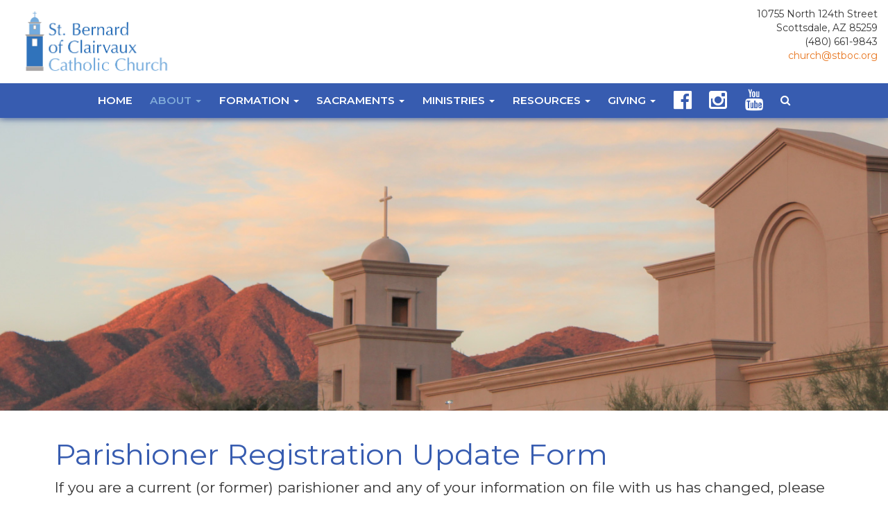

--- FILE ---
content_type: text/html; charset=UTF-8
request_url: https://stboc.org/online-parishioner-update-form
body_size: 5380
content:
<!DOCTYPE html>
<html>
  <head>
	<title>Parishioner Registration Update Form - St. Bernard of Clairvaux, Scottsdale, AZ</title>
<meta property="og:title" content="Parishioner Registration Update Form - St. Bernard of Clairvaux, Scottsdale, AZ"/>
<meta property="og:image" content="//www.stboc.org/uploads/images/headers/nicelandscapeviewofchurchlargeevenbrighter1.jpg"/>
<meta property="og:url" content="//www.stboc.org/online-parishioner-update-form"/>
<meta property="og:site_name" content="//www.stboc.org"/>
<meta property="og:type" content="article"/>
<meta property="og:published_time" content="2024-10-1621:18:54-25200" />

<meta charset="UTF-8">
<meta http-equiv="X-UA-Compatible" content="IE=Edge">
<meta name="viewport" content="width=device-width, initial-scale=1.0">
<meta name="robots" content="index, follow" />
<!-- Bootstrap -->
<link href="css/bootstrap.min.css" rel="stylesheet" media="screen" type="text/css">
<link href="//blueimp.github.io/Gallery/css/blueimp-gallery.min.css" rel="stylesheet" type="text/css">
<link href="css/flexslider.css" rel="stylesheet" media="screen" type="text/css">
<link href="css/custom.css?1727210909" rel="stylesheet" media="screen" type="text/css">
<link href="css/theme.css?1762838696" rel="stylesheet" media="screen" type="text/css">
<link rel="stylesheet" href="//maxcdn.bootstrapcdn.com/font-awesome/4.5.0/css/font-awesome.min.css" type="text/css">
<link rel="stylesheet" href="//cdnjs.cloudflare.com/ajax/libs/animate.css/3.5.2/animate.min.css" type="text/css">
<!--<link rel="stylesheet" href="//www.smmwidgets.com/goal-thermometer/css/goal-thermometer.css" type="text/css">-->

<!--[if lt IE 9]>
  <script src="assets/js/html5shiv.js"></script>
  <script src="assets/js/respond.min.js"></script>
<![endif]-->
<!-- jwplayer using TCWC account -->
<script src="//jwpsrv.com/library/1nW8AiNGEeS+KyIACyaB8g.js" type="text/javascript"></script>

<link rel="apple-touch-icon" sizes="180x180" href="/apple-touch-icon.png">
<link rel="icon" type="image/png" sizes="32x32" href="/favicon-32x32.png">
<link rel="icon" type="image/png" sizes="16x16" href="/favicon-16x16.png">
<link rel="manifest" href="/site.webmanifest">  </head>
  <body>
	 
<header id="header-top" class="header-lg" style="background-image: url(/uploads/images/headers/nicelandscapeviewofchurchlargeevenbrighter1.jpg);" >
  <nav id="main-nav" class="navbar navbar-default navbar-fixed-top" role="navigation">
<!--
	<div class="topbar">
		<div class="container">
			<div class="row">
				<div class="col-xs-12"><p class="topbar-address">10755 North 124th Street<br/>Scottsdale, AZ  85259<br/><a href="tel:(480) 661-9843">(480) 661-9843</a><br/><a href="mailto:church@stboc.org">church@stboc.org</a></p></div>
			</div>
		</div>
	</div>
-->
	<div class="container-fluid">
	    <div class="navbar-header">
	      	<button type="button" class="navbar-toggle" data-toggle="collapse" data-target=".navbar-ex1-collapse">
		        <span class="sr-only">Toggle navigation</span>
		        <span class="icon-bar"></span>
		        <span class="icon-bar"></span>
		        <span class="icon-bar"></span>
	     	</button>
			<a class="navbar-brand" href="index"><img src="/uploads/logocolorhorizontalsmall1.png" /></a>
            <div class="navbaraddress">10755 North 124th Street<br/>Scottsdale, AZ  85259<br/><a href="tel:(480) 661-9843">(480) 661-9843</a><br/><a href="mailto:church@stboc.org">church@stboc.org</a></div>
	    </div>
		<div class="collapse navbar-collapse navbar-ex1-collapse">
<ul class="nav navbar-nav">
<li class=""><a href="index">Home</a></li>
<li class="dropdown mega-dropdown current">
<a href="#" class="dropdown-toggle" data-toggle="dropdown">About <b class="caret"></b></a>
<ul class="dropdown-menu mega-dropdown-menu row">
<li>
<div class="container">
<div class="row">
<div class="col-sm-4">
<ul>
<li class="dropdown-header">Parish Information</li>
<li><a href="mass-confession-times">Mass &amp; Confession Times</a></li>
<li><a href="office-hours">Office Hours</a></li>
<li><a href="staff">Staff</a></li>
<li><a href="contact-us">Contact Us &amp; Directions</a></li>
<li><a href="about">Our History</a></li>
<li><a href="parish-council">Parish Council</a></li>
<li><a href="our-patron-saint">Patron Saint</a></li>
<li><a href="vocations">Vocations</a></li>
<li></li>
</ul>
</div>
<div class="col-sm-4">
<ul>
<li class="dropdown-header">Events &amp; Calendar</li>
<li><a href="event">Upcoming Events</a></li>
<li><a href="calendar">Events Calendar View</a></li>
<li><a href="live-streamed-event">Live-Streamed Event</a></li>
<li><a href="gallery">Event Photo Galleries</a></li>
<li></li>
</ul>
</div>
<div class="col-sm-4">
<ul>
<li class="dropdown-header">Forms</li>
<li><a href="online-parishioner-update-form">Parishioner Update</a></li>
<li><a href="new-parishioner-registration">New Parishioner Registration</a></li>
<li><a href="online-communication-preference-form">Communication Preferences</a></li>
<li><a href="submit-prayer-request">Prayer Request</a></li>
<li></li>
</ul>
</div>
</div>
</div>
</li>
</ul>
</li>
<li class="dropdown mega-dropdown ">
<a href="#" class="dropdown-toggle" data-toggle="dropdown">Formation <b class="caret"></b></a>
<ul class="dropdown-menu mega-dropdown-menu row">
<li>
<div class="container">
<div class="row">
<div class="col-sm-3">
<ul>
<li class="dropdown-header">All Ages</li>
<li><a href="formed">FORMED</a></li>
<li></li>
</ul>
</div>
<div class="col-sm-3">
<ul>
<li class="dropdown-header">Children</li>
<li><a href="faith-formation-k-thru-8th">K through 8th</a></li>
</ul>
</div>
<div class="col-sm-3">
<ul>
<li class="dropdown-header">Teens</li>
<li><a href="teen-youth-group">Teen Youth Group</a></li>
<li></li>
</ul>
</div>
<div class="col-sm-3">
<ul>
<li class="dropdown-header">Adults</li>
<li><a href="adult-faith-formation">Adult Faith Formation (Outside the Sacraments) - Christ In Our Neighborhood</a></li>
<li></li>
</ul>
</div>
</div>
</div>
</li>
</ul>
</li>
<li class="dropdown mega-dropdown ">
<a href="#" class="dropdown-toggle" data-toggle="dropdown">Sacraments <b class="caret"></b></a>
<ul class="dropdown-menu mega-dropdown-menu row">
<li>
<div class="container">
<div class="row">
<div class="col-sm-4">
<ul>
<li class="dropdown-header">The Seven Sacraments of the Catholic Church</li>
<li><a href="sacraments#baptism">Baptism</a></li>
<li><a href="sacraments#eucharist">Eucharist</a></li>
<li><a href="sacraments#confession">Reconciliation</a></li>
<li><a href="sacraments#confirmation">Confirmation</a></li>
<li><a href="sacraments#matrimony">Marriage</a></li>
<li><a href="sacraments#orders">Holy Orders</a></li>
<li><a href="sacraments#anointing">Anointing of the Sick</a></li>
</ul>
</div>
<div class="col-sm-4">
<ul>
<li class="dropdown-header">Sacrament Preparation for Children</li>
<li><a href="infant-baptism">Infant Baptism</a></li>
<li><a href="ocia-for-children">OCIA for Children</a></li>
<li><a href="first-reconciliation">First Reconciliation</a></li>
<li><a href="confirmation-first-communion">Confirmation & First Communion</a></li>
<li></li>
</ul>
</div>
<div class="col-sm-4">
<ul>
<li class="dropdown-header">Sacrament Preparation for Adults</li>
<li><a href="becoming-catholic-quest">Becoming Catholic - Quest</a></li>
<li><a href="reconciliation">Reconciliation</a></li>
<li><a href="first-communion-confirmation-adults">First Communion &amp; Confirmation</a></li>
<li><a href="confirmation-only">Confirmation Only</a></li>
<li><a href="marriage">Marriage</a></li>
<li><a href="anointing-of-the-sick">Anointing of the Sick</a></li>
</ul>
</div>
</div>
</div>
</li>
</ul>
</li>
<li class="dropdown mega-dropdown ">
<a href="#" class="dropdown-toggle" data-toggle="dropdown">Ministries <b class="caret"></b></a>
<ul class="dropdown-menu mega-dropdown-menu row">
<li>
<div class="container">
<div class="row">
<div class="col-sm-3">
<ul>
<li class="dropdown-header">Liturgy &amp; Music</li>
<li><a href="ministries-liturgical#altarservers">Altar Servers</a></li>
<li><a href="ministries-liturgical#altarsociety">Altar Society</a></li>
<li><a href="ministries-liturgical#hospitality">Hospitality</a></li>
<li><a href="ministries-liturgical#lectors">Lectors</a></li>
<li><a href="ministries-liturgical#emhc">Ministers of Holy Communion</a></li>
<li><a href="ministries-liturgical#music">Music</a></li>
</ul>
</div>
<div class="col-sm-3">
<ul>
<li class="dropdown-header">Prayer Life</li>
<li><a href="ministries-prayer#adoration">Adoration</a></li>
<li><a href="ministries-prayer#charismatic">Charismatic Prayer Meeting</a></li>
<li><a href="ministries-prayer#divinemercy">Divine Mercy Prayer Group</a></li>
<li><a href="ministries-prayer#firstfriday">First Friday Devotion</a></li>
<li><a href="ministries-prayer#pio">Padre Pio Prayer Group</a></li>
<li></li>
</ul>
</div>
<div class="col-sm-3">
<ul>
<li class="dropdown-header">Outreach &amp; Pastoral Care</li>
<li><a href="ministries-outreach#bereavement">Bereavement Ministry</a></li>
<li><a href="ministries-outreach#care">Ministry of Care</a></li>
<li><a href="ministries-outreach#svdp">St. Vincent de Paul</a></li>
<li class="dropdown-header">Faith</li>
<li><a href="bible-study">Bible Study</a></li>
<li><a href="spiritual-direction">Spiritual Direction</a></li>
<li><a href="womens-bible-study">Women's Bible Study</a></li>
<li class="dropdown-header">Culture of Life</li>
<li><a href="sanctityoflife">Sanctity of Life Ministry</a></li>
<li><a href="walking-with-moms">Walking with Moms in Need</a></li>
<li></li>
</ul>
</div>
<div class="col-sm-3">
<ul>
<li class="dropdown-header">Parish Life</li>
<li><a href="ministries-parish#guadalupe">Guadalupe Ministry</a></li>
<li><a href="ministries-parish#knights">Knights of Columbus</a></li>
<li><a href="ministries-parish#mothersothers">Mothers & Others</a></li>
<li><a href="men-renewal">Men's Renewal</a></li>
<li><a href="ministries-parish#senior">Senior Group</a></li>
<li><a href="teen-youth-group">Teen Youth Group</a></li>
<li><a href="ministries-parish#womens">Women's Spirituality</a></li>
</ul>
</div>
</div>
</div>
</li>
</ul>
</li>
<li class="dropdown mega-dropdown ">
<a href="#" class="dropdown-toggle" data-toggle="dropdown">Resources <b class="caret"></b></a>
<ul class="dropdown-menu mega-dropdown-menu row">
<li>
<div class="container">
<div class="row">
<div class="col-sm-4">
<ul>
<li class="dropdown-header">Bulletin &amp; Calendar</li>
<li><a href="event">Bulletin / Upcoming Events</a></li>
<li></li>
</ul>
</div>
<div class="col-sm-4">
<ul>
<li class="dropdown-header">Parish Resources</li>
<li><a href="funeral-planning">Funeral Planning</a></li>
<li><a href="spiritual-growth">Spiritual Growth</a></li>
</ul>
</div>
<div class="col-sm-4">
<ul>
<li class="dropdown-header">Other Resources</li>
<li><a href="lentwallpaper2024">2024 Lent Phone Wallpaper</a></li>
<li><a href="lentwallpaper2025">2025 Lent Phone Wallpaper</a></li>
<li><a href="2025virtualpolandtrip">2025 Virtual Poland Pilgrimage</a></li>
<li><a href="catholic-links">Catholic Links</a></li>
<li><a href="reading-list">Fr. Ryan&#8217;s Recommended Reading</a></li>
<li><a href="flocknotehelp">Flocknote Account Help</a></li>
<li><a href="managecomms">Manage Communication Preferences</a></li>
<li><a href="https://www.catholicnews.com/movie-reviews/" target="_blank" rel="noopener">Movie Reviews</a></li>
<li></li>
</ul>
</div>
</div>
</div>
</li>
</ul>
</li>
<li class="dropdown mega-dropdown ">
<a href="#" class="dropdown-toggle" data-toggle="dropdown">Giving <b class="caret"></b></a>
<ul class="dropdown-menu mega-dropdown-menu row">
<li>
<div class="container">
<div class="row">
<div class="col-sm-4">
<ul>
<li class="dropdown-header">Giving</li>
<li><a href="donate-today">Give Today: Support the Mission!</a></li>
<li><a href="https://ccfphx.org/stboc-building-our-spiritual-home" target="_blank" rel="noopener">Building Our Spiritual Home</a></li>
<li class="dropdown-header">Financial Report</li>
<li><a href="parish-financial-reports">Annual Parish Financial Report</a></li>
<li></li>
</ul>
</div>
</div>
</div>
</li>
</ul>
</li>
<li class=""><a href="https://www.facebook.com/stbernardofclairvauxscottsdale/" target="_blank" rel="noopener"><i class="fa fa-2x fa-facebook-official" aria-hidden="true"></i></a></li>
<li class=""><a href="https://www.instagram.com/stbernardofclairvauxscottsdale" target="_blank" rel="noopener"><i class="fa fa-2x fa-instagram" aria-hidden="true"></i></a></li>
<li class=""><a href="https://www.youtube.com/@stbernardcatholicchurch-sc9662/videos" target="_blank" rel="noopener"><i class="fa fa-2x fa-youtube" aria-hidden="true"></i></a></li>
<li class=""><a href="search"><i class="fa fa-search" aria-hidden="true"></i></a></li>
</ul>
</div>
	</div>
  </nav>
  </header>	  <div class="mainContentWrapper">
<div class="container">
<div class="row">
<div class="col-md-12 middleCol">
<h1>Parishioner Registration Update Form</h1>
<p class="lead">If you are a current (or former) parishioner and any of your information on file with us has changed, please complete the form below and click on the "Submit" button so we can update our records.</p>


<p><a class="btn btn-primary" role="button" href="/uploads/docs/parishionerupdateformv2.pdf" target="_blank">PRINTABLE UPDATE FORM (PDF)</a></p>


<script type="text/javascript" src="https://form.jotform.com/jsform/211106195299962"></script></div>
</div>
</div></div>
	<footer class="sitefooter">
    <div class="container">
        <div class="row flexrow-bottom" style="margin-bottom: 30px;">
            <div class="col-sm-12">
                <div class="row">
                    <div class="col-sm-9">
                        <p><strong>St. Bernard of Clairvaux</strong><br/>10755 North 124th Street<br/>Scottsdale, AZ  85259<br/><a href="tel:(480) 661-9843">(480) 661-9843</a><br/><a href="mailto:church@stboc.org">church@stboc.org</a></p>
                    </div>
                    <div class="col-sm-3" style="display: flex; align-items:center;">
                        <!-- put anything here -->
                    </div>
                </div>
                <div class="row">
                    <hr/>
                    <div class="col-sm-8">
                        <p>Copyright © 2026 St. Bernard of Clairvaux<br /></p>
                        <p>Site designed and maintained by <a href="http://www.thecatholicwebcompany.com" target="_blank">The Catholic Web Company</a><br /><a href="http://www.sendusstuff.com" target="_blank">Send Us Stuff</a></p>
                    </div>
                    <div class="col-sm-4">
                        <a href="http://www.thecatholicwebcompany.com" target="_blank" style="float:right;"><img class="img-responsive tcwclogo" style="max-width:200px;" src="images/tcwclogo-white.png" /></a>
                    </div>
                </div>
            </div>
        </div>
    </div>
</footer>
<!-- bootstrap: Include all compiled plugins (below), or include individual files as needed -->
<!-- <script src="//code.jquery.com/jquery-1.12.4.min.js" integrity="sha384-nvAa0+6Qg9clwYCGGPpDQLVpLNn0fRaROjHqs13t4Ggj3Ez50XnGQqc/r8MhnRDZ" crossorigin="anonymous"></script> -->
<script src="https://code.jquery.com/jquery-3.6.0.min.js" integrity="sha256-/xUj+3OJU5yExlq6GSYGSHk7tPXikynS7ogEvDej/m4=" crossorigin="anonymous"></script>
<!-- Include all compiled plugins (below), or include individual files as needed -->
<script src="//stackpath.bootstrapcdn.com/bootstrap/3.4.1/js/bootstrap.min.js" integrity="sha384-aJ21OjlMXNL5UyIl/XNwTMqvzeRMZH2w8c5cRVpzpU8Y5bApTppSuUkhZXN0VxHd" crossorigin="anonymous"></script>

<!--<script src="js/bootstrap.min.js" type="text/javascript"></script>-->
<script src="//blueimp.github.io/Gallery/js/jquery.blueimp-gallery.min.js" type="text/javascript"></script>
<script src="js/bootstrap-image-gallery.min.js" type="text/javascript"></script>
<script src="js/js.cookie.js" type="text/javascript"></script>
<script src="js/vidbg.min.js" type="text/javascript"></script>
<script src="js/classie.js" type="text/javascript"></script>
<!--<script src="js/jquery.flexslider-min.js" type="text/javascript"></script>-->
<!--<script src="//www.smmwidgets.com/goal-thermometer/js/goal-thermometer.js" type="text/javascript"></script>-->
<script type="text/javascript">
	$(document).ready(function() {
	    $('#blogCarousel').carousel({
	        interval: 8000	    })
	});
</script>
<script src="js/jquery.tablesorter.min.js" type="text/javascript"></script>
<script type="text/javascript">
	$(document).ready(function(){
		$(function(){
			$("#sortedtable").tablesorter();
		});
	});
</script>
<script type="text/javascript">
	$(document).ready(function () {
  		$('[data-toggle="tooltip"]').tooltip();
  		$('[data-toggle="popover"]').popover();
	});
</script>
<script type="text/javascript">
	if (!Cookies.get('popup')) {
		setTimeout(function() {
			$('#onLoadModal').modal();
		}, 6000);
	}
	$('#onLoadModal').on('shown.bs.modal', function () {
		// bootstrap modal callback function
		// set cookie
		Cookies.set('popup', 'valid', { expires: 3, path: "/" }); // need to set the path to fix a FF bug
	})
</script>

<!-- add smaller class to header on scroll -->
<script type="text/javascript">
    function init() {
        window.addEventListener('scroll', function(e){
            var distanceY = window.pageYOffset || document.documentElement.scrollTop,
                shrinkOn = 300,
                header = document.querySelector("header");
            if (distanceY > shrinkOn) {
                classie.add(header,"smaller");
            } else {
                if (classie.has(header,"smaller")) {
                    classie.remove(header,"smaller");
                }
            }
        });
    }
    window.onload = init();
</script>

<!-- scroll-based animations from https://www.sitepoint.com/scroll-based-animations-jquery-css3 -->
<script>
var $animation_elements = $('.animation-element');
var $window = $(window);

function check_if_in_view() {
  var window_height = $window.height();
  var window_top_position = $window.scrollTop();
  var window_bottom_position = window_top_position + window_height;

  $.each($animation_elements, function () {
    var $element = $(this);
    var element_height = $element.outerHeight();
    var element_top_position = $element.offset().top;
    var element_bottom_position = element_top_position + element_height;

    //check to see if this current container is within viewport
    if (element_bottom_position >= window_top_position &&
    element_top_position <= window_bottom_position) {
      $element.addClass('in-view');
    } else {
      $element.removeClass('in-view');
    }
  });
}

$window.on('scroll resize', check_if_in_view);
$window.trigger('scroll');
</script>

<!-- set top margin on header based on height of navbar on load and resize -->
<script type="text/javascript">
var $window = $(window);

function setHeaderMargin() {
    var $navHeight = document.getElementById('main-nav').offsetHeight;
    var $heightPx = $navHeight + "px";
    document.getElementById('header-top').style.marginTop=$heightPx;
};

$window.on('load resize', setHeaderMargin);
$window.trigger('load');
</script>
<!--
<script type="text/javascript">
    // for use on the goal thermometer
    var currentAmount = 2373899;
    var goalAmount = 3500000;
</script>
-->
	<!-- Global site tag (gtag.js) - Google Analytics -->
<script async src="https://www.googletagmanager.com/gtag/js?id=G-D22C24XXSB"></script>
<script>
  window.dataLayer = window.dataLayer || [];
  function gtag(){dataLayer.push(arguments);}
  gtag('js', new Date());

  gtag('config', 'G-D22C24XXSB');
</script>   </body>
</html>


--- FILE ---
content_type: text/css
request_url: https://stboc.org/css/custom.css?1727210909
body_size: 13130
content:
@import url(//fonts.googleapis.com/css?family=Montserrat:400,600,700);
@import url(//fonts.googleapis.com/css?family=Oswald:400,600);
@import url(//fonts.googleapis.com/css?family=Tangerine);
@import url(//fonts.googleapis.com/css?family=Berkshire+Swash);
@import url(//fonts.googleapis.com/css?family=Cinzel);
@import url(//fonts.googleapis.com/css?family=Expletus+Sans);
/* GLOBAL STYLES
-------------------------------------------------- */
html {
}
body {
	font-family: 'Montserrat', sans-serif;
  	padding-top: 0;
  	font-size: calc(16px + (18 - 16) * ((100vw - 300px) / (1600 - 300)));
  	background-color: #fff;
}
h1, h2, h3, h4, h5, h6, .h1, .h2, .h3, .h4, .h5, .h6 {
	font-family: 'Montserrat', sans-serif;
}
.middleCol > h1, .middleCol > .h1 {
	font-size: 2.41em;
}
.middleCol > h2, .middleCol > .h2 {
	font-size: 1.953em;
	margin-top: 2em;
}
.middleCol > h3, .middleCol > .h3 {
    font-size: 1.563em;
	margin-top: 1.5em;
}
.middleCol > h2 + h3, .middleCol > .h2 + .h3 {
	margin-top: 1em;
}
.middleCol > h4, .middleCol > .h4 {
    font-size: 1.25em;
}
a {
	outline: none;
	color: #4D506A;
}
p {
    font-size: 1em;
	margin: 0 0 16px;
}
p.lead {
	font-size: 1.2em;
}
.middleCol p > a,
.middleCol li > a {
	 text-decoration: underline;
     margin: 5px;
}
.middleCol p > a.btn {
    text-decoration: none;
}
p + ul,
p + ol {
	margin-top: -10px;
}
ul + p,
ol + p {
	margin-top: 2em;
}
img + p {
	margin-top: 1em;
}
b, strong {
	 font-weight: 600;
}
a.btn {
    text-decoration: none;
    white-space: normal;
}
th {
	 font-weight: 600;
}
.img-responsive {
	width: 100%;
}
a[href^="tel"] {
	color: inherit;
	text-decoration: none;
}
small {
    font-size: .8em;
}
/* IN-PAGE ANCHORS
-------------------------------------------------- */
/*.inpageanchor:before {
	 content: "";
	 display:block;
	 height: 180px;
	 margin-top: -180px;
	 visibility: hidden;
}*/
/* FONTS
--------------------------------------------------*/
.style-sans {
	font-family: 'Expletus Sans', cursive;
}
.style-handwriting {
	font-family: 'Tangerine', cursive;
}
.style-expressive {
	font-family: 'Berkshire Swash', cursive;
}
.style-roman {
	font-family: 'Cinzel', serif;
}
.style-sans.size-head {
	font-size: 8vw;
	line-height: .9em;
}
.style-expressive.size-head {
	font-size: 8vw;
	line-height: .9em;
}
.style-handwriting.size-head {
	font-size: 10vw;
	line-height: .9em;
}
.style-roman.size-head {
	font-size: 8vw;
	line-height: .9em;
}
.style-sans.size-subhead {
	font-size: 2vw;
}
.style-expressive.size-subhead {
	font-size: 2vw;
	line-height: .9em;
}
.style-handwriting.size-subhead {
	font-size: 2.5vw;
	line-height: .9em;
}
.style-roman.size-subhead {
	font-size: 1.5vw;
	line-height: .9em;
}

/* HEADER
-------------------------------------------------- */
.header-lg {
	background-position: center top;
	background-size: cover;
	height: 33vw;
	display: flex;
	padding: 2vw 6vw;
}
@media (max-width: 25.9em) { /*iphone 6+ 414px*/
	.header-lg {
		 height:50vw;
	}
}
header {
	height: 0;
}
.headeraddress {
	font-size: .9em;
	color: #fff;
	margin-top: 20px;
}
.header-caption {
	background-color: transparent;
	padding: 0;
	color: #fff;
	width: 100%;
}
.header-caption h2,
.header-caption h3 {
	margin: 10px 0;
	color:#fff;
	text-shadow: 0 1px 2px rgba(0,0,0,0.5);
}
.topbar {
	background-color: rgba(0,0,0,0.2);
	color: #fff;
	padding: 5px 0;
	font-size: .8em;
}
.topbar a {
	color: #fff;
}
.topbar .fa {
	font-size: 1.5em;
	padding: 0 5px;
}

/* CUSTOMIZE THE NAVBAR
-------------------------------------------------- */
.navbar > div.container-fluid,
.navbar > div.container,
.navbar-nav{ 
	 display: flex; 
	 justify-content: space-between; 
	 align-items: flex-end; 
}
.navbar-header { 
	 flex-basis: 20%;
	 padding: 10px 0;
	 float: none;
}
.navbar-brand {
	height: auto;
	padding: 0 0 0 15px;
	display: block;
}
.navbar-brand > img { 
	 /*width: 100%; */
}
.navbar > div.container-fluid > .navbar-collapse,
.navbar > div.container > .navbar-collapse{ 
	 margin-left: auto;
}
.navbar-nav {
	 padding: 0;
	 float: none;
}
.navbar-default .navbar-nav > li > a,
.navbar-default .navbar-nav > li > a:focus {
	padding: 10px;
	color: #fff;
    font-size: min(max(10px, 1vw), 18px);
	text-transform: uppercase;
}
.menu-bar {
	background-color: #111;
}
.navbar-default .navbar-social > li > a, 
.navbar-default .navbar-social > li > a:focus {
	 font-size:2em;
	 padding:10px 5px;
}
.navbar-nav .caret {

}
.navbar-default .navbar-nav > li > a.btn {
	 margin:0 2px;
	 padding:6px 8px;
}
header .navbar-right {
	 padding: 0;
}
header .navbar-social a {
	 font-size: 1.2em;
}
.navbar-default .navbar-nav > .open > a, 
.navbar-default .navbar-nav > .open > a:hover, 
.navbar-default .navbar-nav > .open > a:focus {
	background: #fff;
	/*border: 1px solid #ddd;
	border-bottom: none;
	border-radius: 6px 6px 0 0;*/
	position: relative;
	z-index: 1100;
}
.open > .dropdown-menu {
	top: 90%;
	padding: 30px;
	border:none;
}
.dropdown-menu h2 {
	font-size: 1.2em;
	margin: 0;
	padding: 15px 0 0 20px;
	color: #B69D21;
	border-bottom: none;
}
.in > .topmenu {
	padding: 10px;
	margin-top: 0;
	background-color: #fff;
}
.in > .topmenu > li > a,
.in > .topmenu a {
	color: #222;
	background-color: transparent;
}

/* MEGA DROP DOWN 
	http://bootsnipp.com/snippets/featured/mega-menu-with-carousel-for-stores
-------------------------------------------------- */
/*.navbar-nav>li>.dropdown-menu {
    margin-top:20px;
    border-top-left-radius:4px;
    border-top-right-radius:4px;
}*/
/*.navbar-default .navbar-nav>li>a {
    width:200px;
    font-weight:bold;
}*/
.mega-dropdown {
  position: static !important;
/*  width:100%;*/
}
.mega-dropdown-menu {
    padding: 20px 0px 40px 0;
    width: 100%;
    box-shadow: none;
    -webkit-box-shadow: none;
}
/* this code creates the dropdown pointer 
.mega-dropdown-menu:before {
    content: "";
    border-bottom: 15px solid #fff;
    border-right: 17px solid transparent;
    border-left: 17px solid transparent;
    position: absolute;
    top: -15px;
    left: 285px;
    z-index: 10;
}
.mega-dropdown-menu:after {
    content: "";
    border-bottom: 17px solid #ccc;
    border-right: 19px solid transparent;
    border-left: 19px solid transparent;
    position: absolute;
    top: -17px;
    left: 283px;
    z-index: 8;
}*/
.mega-dropdown-menu > li > ul,
.mega-dropdown-menu > li > div > div > div > ul {
  padding: 0;
  margin: 0;
}
.mega-dropdown-menu > li > ul + ul,
.mega-dropdown-menu > li > div > div > div > ul + ul {
  padding-top: 30px;
}
.mega-dropdown-menu > li > ul > li,
.mega-dropdown-menu > li > div > div > div > ul > li {
  list-style: none;
}
.mega-dropdown-menu > li > ul > li > a,
.mega-dropdown-menu > li > div > div > div > ul > li > a {
  display: block;
  padding: 3px 20px;
  clear: both;
  font-weight: normal;
  line-height: 1.428571429;
  color: #999;
  white-space: normal;
}
.mega-dropdown-menu > li ul > li > a:hover,
.mega-dropdown-menu > li div > div > div > ul > li > a:hover,
.mega-dropdown-menu > li ul > li > a:focus,
.mega-dropdown-menu > li div > div > div > ul > li > a:focus {
  text-decoration: none;
  color: #444;
  background-color: #f5f5f5;
}
.mega-dropdown-menu a.btn {
	color: #fff;
}
.mega-dropdown-menu > li ul > li > a.btn:hover,
.mega-dropdown-menu > li div > div > div > ul > li > a.btn:hover,
.mega-dropdown-menu > li ul > li > a.btn:focus,
.mega-dropdown-menu > li div > div > div > ul > li > a.btn:focus {
  background-color: #286090;
  color: #fff;
}
.mega-dropdown-menu .dropdown-header {
  font-size: 1.4em;
  font-weight: 600;
  padding-top: 30px;
}
.dropdown-header:nth-of-type(1) {
	padding-top: 0;
}
.mega-dropdown-menu form {
    margin:3px 20px;
}
.mega-dropdown-menu .form-group {
    margin-bottom: 3px;
}
.mega-dropdown-menu a.mega-img-link {
	 padding:0;
}
.mega-dropdown-menu a.mega-img-link:hover {
	 background-color: transparent;
}

/* CUSTOMIZE THE SPLASH CAROUSEL
-------------------------------------------------- */
.splashWrapper {
	padding-bottom: 15px;
}
.carousel-inner > .item {
  background-color: transparent;
  margin-bottom: 0;
  padding-bottom: 0;
}
.carousel.carousel-fade .item {
  -webkit-transition: opacity 0.7s ease-in-out 0s;
  -moz-transition: opacity 0.7s ease-in-out 0s;
  -ms-transition: opacity 0.7s ease-in-out 0s;
  -o-transition: opacity 0.7s ease-in-out 0s;
  transition: opacity 0.7s ease-in-out 0s;
  left: 0 !important;
}
.carousel.carousel-fade .active.left, 
.carousel.carousel-fade .active.right { 
	opacity: 0; 
	z-index: 2; 
}
.carousel-caption {
	left: 10%;
	right: 10%;
	top: 5%;
	bottom: 5%;
	background-color: transparent;
	padding: 0;
	text-align: left;
	display: flex;
}
.carousel-caption h2,
.carousel-caption h3 {
	margin: 10px 0;
	color: #fff;
}
.carousel-caption a {
	color: #fff;
	text-decoration: underline;
}
.carousel-caption a.btn {
	 text-decoration: none;
}
.carousel-inner > .item > img,
.carousel-inner > .item > a > img {
	 width:100%;
}
.splashnav > li > a {
	-moz-border-radius: 0;
	-webkit-border-radius: 0;
	border-radius: 0;
	padding: 2px 15px;
}
#splashCarousel .carousel-control.right,
#splashCarousel .carousel-control.left {
	background-image: none;
	bottom: 50px;
	z-index: 999;
	width: 10%;
}

/* CAPTION POSITIONING
-------------------------------------------------- */
.caption-l14,
.carousel-caption .caption-l14 {
	width: 25%;
}
.caption-l24,
.carousel-caption .caption-l24 {
	width: 50%;
}
.caption-l34,
.carousel-caption .caption-l34 {
	width: 75%;
}
.caption-c24 {
	margin-left: 25%;
	margin-right: 25%;
	width:50%;
}
.caption-c34 {
	margin-left: 12.5%;
	margin-right: 12.5%;
	width:75%
}
.caption-r14 {
	margin-left: 75%;
	width:25%;
}
.caption-r24 {
	margin-left: 50%;
	width:50%;
}
.caption-r34 {
	margin-left: 25%;
	width:75%
}
.caption-align-left {
	text-align: left;
}
.caption-align-right {
	text-align: right;
}
.caption-align-center {
	text-align: center;
}
.caption-valign-middle {
	align-self: center;
}
.caption-valign-bottom {
	align-self: flex-end;
}
.caption-xl {
	font-size: calc(16px + (70 - 16) * ((100vw - 300px) / (1600 - 300)));
	 font-weight: 900;
	 text-shadow: 1px 1px 2px #222;
}
.caption-lg {
	font-size: calc(16px + (42 - 16) * ((100vw - 300px) / (1600 - 300)));
}
.caption-md {
	font-size: calc(14px + (30 - 14) * ((100vw - 300px) / (1600 - 300)));
}
/* CUSTOMIZE THE BLOGPOST CAROUSEL
-------------------------------------------------- */
.blogcarouselwrap {
	/*border-top: 1px solid #eee;*/
	border-bottom: 1px solid #eee;
}
.blogcarousel {
    margin-bottom: 0;
    padding: 0 40px 30px 40px;
}
.blogcarousel .carousel-inner .row {
	display: flex;
}
/* The controlsy */
.blogcarousel .carousel-control {
	/*left: -12px;*/
    height: 100%;
	width: 40px;
    /*margin-top: 9vw;*/
    color: #222;
    background: none;
    text-shadow: none;
    font-size: 1.8em;
	display: flex;
	justify-content: center;
	align-items: center;
}
.blogcarousel .carousel-control.right {
	/*right: -12px;
	left: auto;*/
	background-image: none;
}
.blogcarousel .carousel-control.left {
	background-image: none;
}
.blogcarousel .carousel-control:hover, 
.blogcarousel .carousel-control:focus {
	color: #000;
}
/* The indicators */
.blogcarousel .carousel-indicators {
	right: 50%;
	top: auto;
	bottom: -10px;
	margin-right: -19px;
}
/* The colour of the indicators */
.blogcarousel .carousel-indicators li {
	background: #cecece;
	border: 0 none;
}
.blogcarousel .carousel-indicators .active {
	background: #222222;
}
.blogCarouselItem {
	padding: 20px;
	position: relative;
	display: flex;
	flex-direction: column;
}
.blogCarouselItem p:last-of-type {
	margin-top: auto;
}
.blogCarouselItem .carousel-item-title {
    font-size: 2vw;
    font-weight: bold;
}
.blogCarouselItem h2 {
	font-size: 1.1em;
}
.blogCarouselItem h2 small {
	display: block;
	margin-top: 10px;
}
.blogCarouselItem h2 a.btn {
	display: block;
	text-align: right;
	margin-top: 10px;
	position: absolute;
	bottom: 0px;
}
.blogCarouselItem img {
	height: 15vw;
	object-fit: cover;
}
@media (max-width: 48em) {
    .blogcarousel .carousel-inner .row {
        flex-direction: column;
    }
    .blogCarouselItem img {
        height: 40vw;
    }
}
/* CONTENT FEATURES
-------------------------------------------------- */
.pageTopWrapper {
/*	background: url(../images/stpat-pano.jpg) center center no-repeat;
	-webkit-background-size: cover;
	-moz-background-size: cover;
	-o-background-size: cover;
	background-size: cover;*/
}
.mainContentWrapper {
	padding: 20px 0;	
}
.pageTop img {
	max-width: 100%;
	height: auto;
}
.pagetopcontainer-flex {
	height:26vw; 
	background-position:center top; 
	background-size: cover; 
	display:flex; 
	padding: 2vw 10vw;
}
.featurerow {
	 margin:40px 0;
}
.flexrow-center {
	 display:flex;
	 align-items:center;
}
.flexrow-top {
	 display:flex;
	 align-items:start;
}
.flexrow-bottom {
	 display:flex;
	 align-items:end;
}
.flexrow-stretch {
	 display: flex;
	 align-items: stretch;
}
.flexrow-center h2, .flexrow-center h3,
.flexrow-top h2, .flexrow-top h3,
.flexrow-bottom h2,.flexrow-bottom h3,
.flexrow-stretch h2,.flexrow-stretch h3 {
	margin-top:10px;
}
.flexphotorow {
	 display:flex;
	 align-items:stretch;
}
.flexphotocol {
	 display:flex;
	 background-position: center center;
	 background-size: cover;
}
.flexphotorow h2, .flexphotorow h3,
.flexphotocol h2, .flexphotocol h3 {
	 margin-top: 10px;
}
.flexrow-wrap {
	flex-wrap: wrap;
}
.flexrow-bordered > div {
	border: 1px solid #ddd;
	border-radius: 6px;
	margin: 5px;
}
@media (max-width: 48em) { 
    .flexrow-top,
	.flexrow-center,
	.flexrow-bottom,
	.flexrow-stretch,
	.flexphotorow {
		 display: block;
	}
    .flexrow-top > div,
    .flexrow-center > div,
    .flexrow-bottom > div,
    .flexrow-stretch > div {
        margin-bottom: 5px;
    }
    .flexphotocol {
	 	height: 60vw;
    }
}
.callout-border {
	 border:2px solid #ddd; 
	 padding:20px;
}
.tagline {
	font-size: 2em;
	color: #fff;
	text-align: center;
	font-style: italic;
	display: block;
}
.social-list > li > a,
.navbar-social > li > a {
    background-color: rgba(0, 0, 0, 0.2);
	-moz-border-radius: 50%;
	-webkit-border-radius: 50%;
    border-radius: 50%;
    display: inline-block;
    font-size: 2em;
    height: 80px;
    padding: 16px;
    width: 80px;
    color: #fff;
}
.social-list > li > a:hover,
.navbar-social > li > a:hover {
    background-color: rgba(0, 0, 0, 0.5);
}
.pull-left.img-intext {
	margin: 0 2rem 1.5rem 0;
}
.pull-right.img-intext {
	margin: 0 0 1.5rem 2rem;
}
.fullpage {
	 display: flex;
	 align-items: flex-end;
	 height: 100vh;
	 width: 100%;
	 position: relative;
	 margin-bottom: -72px;
}
.btn-transparent {
	 background-color: transparent;
	 color: #222;
	 border: 2px solid #222;
}
.btn-transparent:hover {
	 background-color: rgba(0,0,0,.5);
}
.darkbkg .btn-transparent {
	 color: #fff;
	 border-color: #fff;
}
.nopadding {
	 padding: 0;
}
.nomargin {
	 margin:0;
}
.absolute-middle-center {
	position: absolute;
	top: 50%;
	left: 50%;
	 transform: translateX(-50%) translateY(-50%);
}
.featurephotoaction {
	display: flex;
}
.featurephotoaction > a {
	background-position: center center; 
	background-size: cover; 
	min-height: 22vw; 
	display:flex; 
	filter: saturate(.2);
	text-decoration: none;
	color: #fff;
	padding: 20px;
	text-shadow: 1px 1px 2px #222;
}
.featurephotoaction > a:hover {
	filter: saturate(1);
}
@media (max-width: 48em) {
    .featurephotoaction {
        display: block;
    }
	.featurephotoaction > a {
		min-height: 60vw; 
	}
	.featurephotoaction .caption-md {
	 	font-size: calc(14px + (80 - 14) * ((100vw - 300px) / (1600 - 300)));
	}
}
/* SECTIONS
-------------------------------------------------- */
section {
	background-color: #fafafa;
	margin: 0 -15px;
	padding: 4vw 0;
}
.section-thin {
	padding: 1vw 0;
}
.section-first {
	 margin-top:-20px;
}
.section-last {
	 margin-bottom: -50px;
}
.section-light {
	 background-color: #fff;
}
.section-dark {
	 background-color:#1c1c1c;
	 background-position: center center;
	 background-size: cover;
}
.section-dark a, .section-dark p,
.section-dark h1, .section-dark h2,
.section-dark h3, .section-dark h4,
.section-dark h5, .section-dark h6 {
	 color: #fff;
}
.section-dark a.btn {
	 color: #fff;
}
.section-dark a.btn.btn-default:hover {
	 background-color: transparent;
	 color: #fff;
	 border: 1px solid #fff;
}
.section-dark *.text-muted {
	 color:#777;
}
.darkbkg {
    background-color: #333;
}
.darkbkg p,
.darkbkg a,
.darkbkg h1,
.darkbkg h2,
.darkbkg h3,
.darkbkg h4,
.darkbkg li,
.darkbkg i.fa {
    color: #fff;
}
section.nomargin {
	padding: 0;
}
section.nomargin > .row {
	margin: 0;
}
section.nomargin > .row > *[class^='col-'] {
	padding:0;
}
.sectionheading {
	border-bottom: 1px dotted #e4e9f0;
	display: block;
	margin-bottom: 25px;
}
.sectionheading h2,
.sectionheading h3,
.sectionheading h4 {
	border-bottom: 2px solid #72c02c;
	display: inline-block;
	margin: 0 0 -2px;
	padding-bottom: 5px;
}
.sectionTitle {
    text-align: center;
    text-transform: uppercase;
    margin: 20px 0;
}
p + .sectionTitle,
ul + .sectionTitle,
ol + .sectionTitle,
p + .sectionheading,
ul + .sectionheading,
ol + .sectionheading {
    margin-top: 60px;
}
/* LISTS
-------------------------------------------------- */
.list-2col {
    columns: 2;
    column-gap: 30px;
}
@media (max-width: 48em) { /*768px*/
    .list-2col {
        columns: 1;
        column-gap: 0;
    }
}
/* BLOCKQUOTES - PULLQUOTES
-------------------------------------------------- */
.pullquoteleft, .pullquoteright {
	padding: 2.6rem 2.2rem 2rem 3.6rem;
	width: 40rem;
	position: relative;
	margin: 0 2rem 2rem 0;
	float: left;
	font-size: 1.6rem;
	line-height: 1.4;
	border-left: none;
}
.pullquoteright {
	float: right;
	margin: 0 0 2rem 2rem;
}
.pullquoteleft > p, .pullquoteright > p {
	margin: 0 1em 1em;
	padding: 0;
}
.pullquoteleft:before, .pullquoteleft:after,
.pullquoteright:before, .pullquoteright:after { 
	content: open-quote;
	font-family: Georgia, serif;
	font-size: 500%;
	position: absolute;
	color: #ddd;
	z-index: -1;
}
.pullquoteleft:before, .pullquoteright:before { 
  top: .25rem;
  left: .5rem;
}
.pullquoteleft:after, .pullquoteright:after { 
  content: close-quote;
  bottom: -4.5rem;
  right: .25rem;
}
.pullquotesingle:after {
	content: close-quote;
    visibility: hidden;
}
.blockleft {
	float: left;
	border-left: none;
	border-right: 5px solid #eee;
	width: 40rem;
	margin: 2rem;
	margin-left: 0;
}
.blockright {
	float: right;
	width: 40rem;
	margin: 2rem;
	margin-right: 0;
}
.bordertb {
	border: none;
	border-top: 5px solid #eee;
	border-bottom: 5px solid #eee;
}
.blockimg {
	padding: 0;
	border: none;
}
.blockimg > img {
	width: 100%;
}
blockquote footer {
    margin: 1em;
}

@media screen and (max-width: 700px) { 
	.pullquoteleft, .pullquoteright { 
		float: none;
		width: 90%;
		margin: 0 auto;
	}
	.blockleft, .blockright {
		float: none;
		width: 90%;
		margin: 2rem auto;
	}
}

@media screen and (max-width: 480px) { 
	.pullquoteleft, .pullquoteright { 
		font-size: 1.2rem;
		padding: 2rem;
	}
	.pullquoteleft:before, .pullquoteright:before {
		top: -0.75rem;
		left: -0.5rem;
	}
	.pullquoteleft:after, .pullquoteright:after { 
		bottom: -3.5rem;
		right: 0; 
	}
}

/* SIDEBAR
-------------------------------------------------- */
.sidebar h4 {
	font-size: 1em;
	text-transform: uppercase;
	border-bottom: 3px solid #333;
    text-align: center;
}
.sidebar h5 {
	font-size: 1em;
	font-weight: bold;
}
.sidebar p {
	font-size: .9em;
}
.sidebar li {
	font-size: .9em;
	margin-bottom: 5px;
}
.sidebar ol,
.sidebar ul {
	padding-left: 20px;
}
ul.menu {
	list-style: none;
	padding-left: 0;
	margin-bottom: 40px;
}
ul.menu > li {
	padding: 5px;
	border-bottom: 1px solid #eee;
}
ul.menu > li.active {
	font-weight: bold;
}
ul.menu > li:last-child {
	border-bottom: none;
}
.sidebar dt {
	width:40%;
}
.sidebar dd {
	margin-left:50%;
}
.simplebox,
.imagebox,
.blogpostbox,
.intentionbox,
.contactbox {
	margin-bottom: 40px;
}
.contactwrapper {
	text-align: center;
}
.contactwrapper + .contactwrapper {
	margin-top: 30px;
}
.contactwrapper > img {
	display: block;
	margin: 0 auto 10px auto;
	border-radius: 50%;
	-moz-border-radius: 50%;
	-webkit-border-radius: 50%;
	max-width: 50%;
}
.contactname {
	font-weight: bold;
}
.contacttitle {
	font-weight: normal;
	font-style: italic;
	display: block;
	font-size: .95em;
}
.contacttext {
	padding-top: 10px;
	margin-top: 10px;
	border-top: 1px solid #ddd;
}
/* BOTTOMBAR
-------------------------------------------------- */
.bottombar {
	border-top:1px solid #ddd;
	margin: 40px 0 0;
}
.bottombar h3 {
	margin-top:20px;
	font-size: 1.2em;
}
.bottombar .contactlistdetail h3 {
	margin-top:10px;
}
.bottombar p, .bottombar li {
	font-size: .85em;
}
/* PANEL MENU
-------------------------------------------------- */
.panel.panel-menu {
	 border: none;
}
.panel-menu > .panel-heading {
	 background-color:#fff;
	 border-bottom: 1px solid #ddd;
}
.panel-menu .table,
.panel-menu table {
	 margin-bottom: 0;
}
.panel-menu .table > thead > tr > th,
.panel-menu .table > tbody > tr > th,
.panel-menu .table > tfoot > tr > th,
.panel-menu .table > thead > tr > td,
.panel-menu .table > tbody > tr > td,
.panel-menu .table > tfoot > tr > td {
	 border: none;
	 padding: 5px 5px 5px 10px;
}
/* COLLAPSABLE PANELS
-------------------------------------------------- */
.panel-collapsable > div > h4 > a {
	 text-decoration: none;
}
.panel-collapsable > div > h4 > a::before {
	 content: "-";
	 padding: 0 8px;
	 margin-right: 6px;
	 background-color: #444;
	 color: #fff;
	 font-weight: 600;
}
.panel-collapsable > div > h4 > a.collapsed:before {
	 content: "+";
	 padding: 0 6px;
	 margin-right: 6px;
	 background-color: #444;
	 color: #fff;
	 font-weight: 600;
}
/* BLOG & EVENTS
-------------------------------------------------- */
.item {
	margin-bottom: 40px;
	padding-bottom: 40px;
}
.item > .item-title {
	margin-bottom: 20px;
}
.item-title .label {
	margin: 0 2px;
}
.sidebyside h2 {
	margin-top: 10px;
}
.post-imagetop > .item-title > h2 {
	margin-top: 20px;
}
.blog .item-title > h2 {
	margin-top: 20px;
}
.facebookwrapper {
	margin: 10px 0;
	padding: 5px;
	min-height: 30px;
	border-top: 1px solid #eee;
	border-bottom: 1px solid #eee;
}
.item > figure {
	margin-bottom: 10px;
}
.stButton .stButton_gradient,
.stButton .stArrow,
.stButton .stFb, .stButton .stTwbutton, .stButton .stMainServices {
	-moz-box-sizing: content-box;
	-webkit-box-sizing: content-box;
	box-sizing: content-box;
}
.event .media {
	padding: 15px;
}
.event .media h3 {
	margin: 0 0 10px 0;
	font-size: 1.2em;
}
/*
.announceContainer {
	max-height: 33vh;
	overflow-y: scroll;
	border: 1px solid #ddd;
	padding: 15px;
	margin-bottom: 15px;
}
*/
.dateblock {
	width: 12%;
	text-align: center;
	min-height: 70px;
}
.dateblock-month {
	display: block;
	font-size: .9em;
	font-weight: 600;
	letter-spacing: 0.3em;
	color: #999;
}
.dateblock-num {
	display: block;
	font-size: 2.5em;
	line-height: .5em;
}
.label-default {
	background-color: #EBE4D9;
	color: #444;
}
.event .media > .media-body {
	padding-left: 10px;
}
.event-imageleft .media,
.event-imageright .media,
.event-simplelist .media {
	border-bottom: 1px solid #eee;
	padding-bottom: 5px;
}
.event .media-left img,
.event .media-right img {
	max-width: 200px;
}
.event-imageleft .media-left img,
.event-imageright .media-right img {
	max-width: 12vw;
	margin-bottom: 10px;
}
@media (max-width: 48em) { /* 767px width where the navbar collapses and shows drop-down icon */
    .event-imageleft .media-left img,
    .event-imageright .media-right img,
    .event .media-left img,
    .event .media-right img {
        max-width: 24vw;
    }
}
@media (max-width: 42.375em) { /*iphone 6+ 678px*/
    .media-body, .media-left, .media-right {
         display: block;
         width: 100%;
    }
    .event-imageleft .media-left img,
    .event-imageright .media-right img,
    .event .media-left img,
    .event .media-right img {
        max-width: 100%;
        width: 100%;
        margin-bottom: 10px;
    }
}
.event-imageleft .media-body h3,
.event-imageright .media-body h3,
.event-simplelist .media-body h3 {
	margin-top: 0;
	margin-bottom: 0;
	font-size: 1.2em;
}
.event-imageleft .media-body p,
.event-imageright .media-body p,
.event-simplelist .media-body p {
	font-size: .9em;
}
.event .media > .media-body > p {
	margin: .25em 0;
}
.event .media > .media-body > p > small {
	font-size: 1em;
	font-style: italic;
}
.event .media > .media-body > h3 + p {
	 margin-top:0;
	 margin-bottom:15px;
}
.event .media > .media-body > ul {
	 margin-top:10px;
	 margin-bottom:10px;
}
.more-events a {
	margin-top:10px;
}
.flexslider + .more-events {
	display: none;
}
.event-text > p:first-of-type {
	margin-top:0;
}
.eventdateaddress {
	margin: 5px 0 15px;
}
.eventdateaddress p {
	margin: 0 0 2px;
	font-size: .85em;
}
.eventdateaddress i {
	padding: 0 5px 0 0;
}
.eventdateaddress .address i {
	padding-left: 4px;
}
.eventdateaddress .datetime {
	color: #222;
}
.eventdateaddress .address {
	color: #666;
}
.eventdateaddress .address a {
	text-decoration: none;
}
.btn-ics {
    padding: 2px 4px;
    background-color: #999;
    color: #fff;
    font-size: .8em;
    margin-right: 5px;
}
/* EVENT FLEXSLIDER
-------------------------------------------------- */
.eventSectionTitle {
    text-align: center;
    text-transform: uppercase;
}
.flex-viewport {
    padding: 0;
}
.flexslider {
    background-color: transparent;
    border: none;
}
.flexslider .slides > li > a {
    margin: 0;
}
.flexslider .slides > li > img,
.flexslider .slides > li > a > img {
    width: 100%;
    height: 200px;
    object-fit: cover;
    border: 1px solid #ddd;
    border-radius: 6px 6px 0 0;
    border-bottom: none;
}
.flexslider .slides > li > .caption {
    padding: 15px;
    background-color: #fff;
    border: 1px solid #ddd;
    border-radius: 0 0 6px 6px;
    border-top: none;
    text-align: left;
}
.flexslider .slides > li > .caption h3 {
    margin-top: 0;
}
.flexslider .slides > li > .caption p {
    font-size: .9em;
    color: #666;
}
.flexslider .slides > li > .caption .date-str {
    font-size: .8em;
    color: #888;
    font-style: italic;
}
.flexslider .slides > li > .caption > p:last-of-type {
    margin-bottom: 0;
}
.flexslider .slides > li > .caption .btn-action {
    font-size: .9em;
    font-weight: 600;
    display: block;
    text-align: right;
    margin-top: 30px;
}
/* EVENT CALENDAR
-------------------------------------------------- */
.grid-calendar {
    display: grid;
    grid-gap: 5px;
    grid-template-columns: repeat(7, minmax(8vw, 1fr) ) ;
    color: #444;
    border-radius: 5px;
}
.dayname {
    text-align: center;
}
 .day {
     background-color: #fff;
     color: #444;
     border-radius: 5px;
     padding: 20px 5px 5px;
     border: 1px solid #bbb;
     position: relative;
     min-height: 8vw;
}
.daynum {
    position: absolute;
    top: 5px;
    left: 5px;
    font-size: .9em;
    color: #666;
}
a.event, p.event {
    margin:3px 0;
    padding: 3px 0;
    font-size: .7em;
    /*overflow: hidden;
    text-overflow: ellipsis;*/
    text-decoration: none;
    /*white-space: nowrap;*/
    display: block;
}
.day img {
    width: 100%;
    height: 10vw;
    object-fit: cover;
}
.day > img {
    margin-top: 5px;
}
/* SCROLL BASED ANIMATION
-------------------------------------------------- */
.animation-element {
  opacity: 0;
  position: relative;
}
.animation-element.slide-left {
  opacity: 0;
  transition: all 500ms linear;
  transform: translate3d(-100px, 0px, 0px);
}
.animation-element.slide-left.in-view {
  opacity: 1;
  transform: translate3d(0px, 0px, 0px);
}
.animation-element.zoom-in {
  opacity: 0;
  transition: all 1.5s cubic-bezier(1,.11,.15,.94);
  transform: scale(0);
}
.animation-element.zoom-in.in-view {
  opacity: 1;
  transform: scale(1);
}
/* RSS FEEDS
-------------------------------------------------- */
.btn.btn-rss {
    font-size: .7em;
    font-weight: bold;
    padding: 2px 4px;
    background-color: orange;
    color: #fff;
    float: right;
}
ul.menu, ul.feedlist {
	list-style: none;
	padding-left: 0;
	margin-bottom: 40px;
}
ul.menu > li, ul.feedlist > li {
	padding: 5px;
	border-bottom: 1px solid #eee;
}
ul.menu > li.active, ul.feedlist > li.active {
	font-weight: bold;
}
ul.menu > li:last-child, ul.feedlist > li:last-child {
	border-bottom: none;
}
/* INTENTIONS
-------------------------------------------------- */
.table.intentions > tbody > tr > td {
	padding: 2px;
	border-top: none;
	font-size: .8em;
}
.table.intentions > tbody > tr > td.date {
	padding: 10px 0 4px 0;
	border-bottom: 1px solid #eee;
}
.table.intentions > tbody > tr > td.time {
	white-space: nowrap;
	padding-right: 10px;
/*    display: none;*/
}
/* PAGE EMBED BLOGPOSTS
-------------------------------------------------- */
.sidebyside {
	display: flex;
}
.sidebyside > div > img.img-responsive {
	height: 100%;
	object-fit: cover;
}
.item-title {
	margin-bottom: 10px;
}
@media (max-width: 48em) {
    .sidebyside {
         display: block;
         width: auto; /* 100% is too narrow because of negative row margins */
    }
    .sidebyside > div {
        width: 100%;
    }
    .sidebyside > div > img.img-responsive {
        max-width: 100%;
        width: 100%;
        margin-bottom: 10px;
    }
}
/* PAGE EMBED CONTACTS
-------------------------------------------------- */
.contactblock,
.contactlistblock {
	margin: 10px 0;
	overflow: hidden;
}
.contactblock:hover {
/*	-moz-box-shadow: 0px 0px 5px rgba(0,0,0,0.1);
	-webkit-box-shadow: 0px 0px 5px rgba(0,0,0,0.1);
	box-shadow: 0px 0px 5px rgba(0,0,0,0.1);*/
}
.contactimg,
.contactlistimg {
	background-size: cover;
	background-repeat: no-repeat;
	background-position: top center;
	margin: 0;
	border: 1px solid #eee;
	border-bottom: none;
	padding-top: 100%;
}
.contactlistimg {
	height: 0;
	padding-top: 33%; /* this creates a square img */
}
.contactdetail {
	height: 200px;
	background-color: #fff;
	padding: 15px 0;
	position: relative;
}
.contactdetail h3,
.contactlistdetail h3 {
	margin-top: 0;
	margin-bottom: 0;
	font-size: calc(16px + (24 - 16) * ((100vw - 300px) / (1600 - 300)));
}
.contactdetail li,
.contactlistdetail li,
.contactimgbiodetail li {
	font-size: .9em;
}
.biobutton > i {
	padding-right: 5px;
}
.contactdetail .biobutton,
.contactlistdetail .biobutton {
	background-color: #fff;
	border-color: #fff;
	color: #666;
	padding-left: 0;
}
.contactdetail .biobutton:hover,
.contactlistdetail .biobutton:hover {
	color: #222;
}
.contactdetail .biobutton:active:hover,
.contactlistdetail .biobutton:active:hover {
	background-color: #fff;
	border-color: #fff;
	box-shadow: none;
}
.row-imgbio {
	 display:flex;
	 align-items:top;
	 margin: 0 0 30px 0;
}
.contactimgbioimg {
	padding: 0;
}
.col-sm-3.contactimgbioimg {
	 width: 25%;
}
.contactimgbiodetail > h3 {
	margin-top: 0;
	margin-bottom: 0;
}
.contactimgbiodetail ul + p,
.contactimgbiodetail ol + p {
	margin-top: 0;
}
.modal-title {
	font-weight: 600;
}
a[data-toggle="modal"] { /* for the read bio link in the table format */
	font-size: .8em;
	cursor: pointer;
}
.noemail th:nth-of-type(4),
.noemail td:nth-of-type(4) {
    display: none;
}
.nophone th:nth-of-type(3),
.nophone td:nth-of-type(3) {
    display: none;
}
.noemailandphone th:nth-of-type(3),
.noemailandphone th:nth-of-type(4),
.noemailandphone td:nth-of-type(3),
.noemailandphone td:nth-of-type(4) {
    display: none;
}
.onecontact .contactblock {
    width: 25%;
    padding-left: 15px;
    padding-right: 15px;
}
@media (max-width: 48em) {
	.contactblock,
	.contactlistblock {
	 	margin-bottom: 30px;
	 	text-align: center;
	}
    .onecontact .contactblock {
        width: 100%;
    }
	.contactlistimg {
	 	 padding-top: 100%;
	}
	.contactlistdetail h3 {
	 	margin-top: 10px;
	 	font-size: calc(16px + (40 - 16) * ((100vw - 300px) / (1600 - 300)));
	}
	.row-imgbio {
		 display:block;
	}
	.col-sm-3.contactimgbioimg {
		width: 100%;
	}
	.contactimgbiodetail > h3 {
		margin-top: 15px;
	}
}
@media (max-width: 26em) {
	.col-sm-3.contactimgbioimg {
		width: 100%;
	}
}
/* PAGE EMBED TIMES
-------------------------------------------------- */
.masstimes {
	display: flex;
	flex-grow: 1;
}
.timecol {
	flex-basis: 14.285%;
	/*width: 14.1%;
	float: left;*/
	text-align: center;
	margin: 1px;
	box-shadow: 0 0 0 1px rgba(0, 0, 0, 0.1) inset;
	/*min-height: 380px;*/
}
@media (max-width: 48em) {
	 .masstimes {
	 	 flex-wrap: wrap;
	 }
	 .timecol {
	 	 flex-basis: 24.5%;
	 }
}
@media (max-width: 36em) {
	 .masstimes {
	 	 display: block;
	 }
}
.timecol h3 {
	font-size: 1.2em;
	margin: 0;
	padding: 20px 5px;
	background-color: #333;
	color: #fff;
}
.timecol small {
	display: block;
}
.timecol h3 small {
	color: #fff;
}
.timecol li {
	padding: 10px 15px;
	text-align: left;
	font-size: .95em;
}
.timecol .massTimeIntention {
	font-size: .8em;
	font-style: italic;
	margin: 0;
}
p.massTimeIntention {
	font-size: .8em;
}
/* GALLERY VIA ISOTOPE
-------------------------------------------------- */
.isoitem img {
	margin: 5px;
	border: 1px solid #ddd;
	max-width: 100%;
	height: auto;
}
.isotope:after {
	content: '';
	display: block;
	clear: both;
}
/* FOOTER FEATURES
-------------------------------------------------- */
.sitefooter {
	padding: 30px 0;
	margin-top: 30px;
}
.sitefooter p,
.sitefooter a {
	font-size: .9em;
	color: #eee;
}
.sitefooter a:hover {
	color: #fff;
}
.sitefooter h2 {
	font-size: .9em;
	color: #fff;
	padding-bottom: 10px;
	border-bottom: 2px solid #333;
}
.sitefooter ul {
	list-style: none;
	padding-left: 0;
}
.socialrow {
	margin: 30px 0 0 0;
}
.socialrow a {
	font-size: 2em;
	padding: 0 5px;
}
.tcwclogo {
	max-width: 340px;
}
/* THUMBNAILS & CARDS
------------------------------------*/

/* feature box with image and caption with zoom-in hover on image */
a.thumbnail {
	margin-bottom: 15px;
}

.thumbnail-style { 
	padding: 7px;
	margin-bottom: 20px; 
}
.thumbnail-style:hover { 
	box-shadow: 0 0 8px #ddd; 
    -webkit-transition: box-shadow 0.2s ease-in-out;
    -moz-transition: box-shadow 0.2s ease-in-out;
    -o-transition: box-shadow 0.2s ease-in-out;
    transition: box-shadow 0.2s ease-in-out;
}

.thumbnail h3,
.thumbnail-style h3 {
	margin: 6px 0 8px 0;
}

.thumbnail h3 a,
.thumbnail-style h3 a {
	color: #585f69;
	font-size: 20px;
}

.thumbnail h3 a:hover,
.thumbnail-style h3 a:hover {
	text-decoration: none;
}

.thumbnail-style .thumbnail-img {
	position: relative;
	margin-bottom: 11px;
}

.thumbnail-style a.btn-more {
	right: -10px;
	bottom: 10px;
	color: #fff;
	padding: 1px 6px;
	position: absolute;
	background: #72c02c;
	display: inline-block; 
}
.thumbnail-style a.btn-more:hover {
	text-decoration: none;
	box-shadow: 0 0 0 2px #377500;
}
.thumbnail-style:hover a.btn-more {
	right: 10px;
}

.thumbnail-kenburn img {
	left: 10px;
	margin-left: -10px;
	position: relative;
   -webkit-transition: all 0.8s ease-in-out;
   -moz-transition: all 0.8s ease-in-out;
   -o-transition: all 0.8s ease-in-out;
   -ms-transition: all 0.8s ease-in-out;
   transition: all 0.8s ease-in-out;
}
.thumbnail-kenburn:hover img {
   -webkit-transform: scale(1.2) rotate(2deg);
   -moz-transform: scale(1.2) rotate(2deg);
   -o-transform: scale(1.2) rotate(2deg);
   -ms-transform: scale(1.2) rotate(2deg);
   transform: scale(1.2) rotate(2deg);
}
.thumbnail-bright img {

}
.thumbnail-bright:hover img {
	 filter: brightness(.7);
}
.overflow-hidden {
	overflow: hidden;
}

.cardwrapper {
  margin-top: 25px;
  position: relative;
  text-align: center;
}
.cardwrapper img {
  display: block;
  max-width:100%;
  width: 100%;
}
.cardwrapper .overlay {
  position: absolute;
  top:0;
  left:0;
  width:100%;
  height:100%;
  background-color: rgba(0,0,0,0.25);
  color: #fff;
}
.cardwrapper .overlay h2 {
  margin-top: 25%;
}
.cardwrapper .overlay:hover {
  text-decoration: none;
  background-color: rgba(0,0,0,0.5);
}
/* feature with rounded image or icon above text and button */
.featurebox > .icon { 
	text-align: center; 
	position: relative; 
}
.featurebox > .icon > .image { 
	position: relative; 
	z-index: 2; 
	margin: auto; 
	width: 120px; 
	height: 120px; 
	border: 8px solid white; 
	line-height: 120px; 
	border-radius: 50%; 
	background: #63B76C; 
	vertical-align: middle; 
}
.featurebox > .icon:hover > .image { 
	background: #333; 
}
.featurebox > .icon > .image > i { 
	font-size: 36px !important; 
	color: #fff !important; 
}
.featurebox > .icon:hover > .image > i { 
	color: white !important; 
}
.featurebox > .icon > .info { 
	margin-top: -48px; 
	background: rgba(0, 0, 0, 0.04); 
	border: 1px solid #e0e0e0; 
	padding: 15px 0 20px 0; 
	min-height: 120px; 
}
.featurebox > .icon:hover > .info { 
	background: rgba(0, 0, 0, 0.04); 
	border-color: #e0e0e0; 
	color: white; 
}
.featurebox > .icon > .info > h3.title {
	margin-top: 40px;;
}
.featurebox > .icon > .info > p { 
	color: #666; 
	line-height: 1.5em; 
	margin: 20px;
}
.featurebox > .icon:hover > .info > h3.title, 
.box > .icon:hover > .info > p, 
.box > .icon:hover > .info > .more > a { 
	color: #222; 
}
.featurebox > .icon > .info > .more a { 
	color: #222; 
	text-transform: uppercase; 
	text-decoration: none; 
}
.featurebox > .icon:hover > .info > .more > a { 
	color: #fff; 
	padding: 6px 8px; 
	background-color: #63B76C; 
}
.featurebox .space { 
	height: 30px; 
}
/* featurebox with image and text below and shadow on hover */
.featurebox-shadow {
	padding: 7px;
	margin-bottom: 20px;
	border-bottom: 4px solid #ddd;
	transition: all 0.4s ease-out 0s
}
.featurebox-shadow:hover {
	border-bottom-color: #666;
}
.featurebox-shadow .thumbnail-img {
	position: relative;
	width: 100%;
	margin-bottom: 11px;
	box-shadow: 0 0 1px rgba(0, 0, 0, 0);
	display: inline-block;
	position: relative;
	transform: translateZ(0px);
	transition-duration: 0.3s;
	transition-property: transform;
}
.featurebox-shadow .thumbnail-img::before {
    background: rgba(0, 0, 0, 0) radial-gradient(ellipse at center center , rgba(0, 0, 0, 0.35) 0%, rgba(0, 0, 0, 0) 80%) repeat scroll 0 0;
    content: "";
    height: 10px;
    left: 5%;
    opacity: 0;
    pointer-events: none;
    position: absolute;
    top: 100%;
    transition-duration: 0.3s;
    transition-property: transform, opacity;
    width: 90%;
    z-index: -1;
}
.featurebox-shadow:hover .thumbnail-img {
    transform: translateY(-5px);
}
.featurebox-shadow:hover .thumbnail-img::before  {
    opacity: 1;
    transform: translateY(5px);
}

.featurebox-shadow .caption {
	text-align: center;
}
.featurebox-shadow .caption h3 {
	font-size: 22px;
	text-transform: uppercase;
	font-family: 'Oswald', sans-serif;
}
.featurebox-shadow:hover .caption a {
	text-decoration: none;
}
/* featurebox plain with image and text below */
.featurebox-plain {
	text-align: center;
	margin-bottom: 45px;
}
.featurebox-plain img {
	 margin-bottom: 15px;
}
.featurebox-plain .caption h3 {
	font-size: 22px;
	text-transform: uppercase;
	font-family: 'Oswald', sans-serif;
}
.featurebox-plain:hover .caption a {
	text-decoration: none;
}
/* SHADOWS
-------------------------------------------------- */
.box-shadow--2dp {
    box-shadow: 0 2px 2px 0 rgba(0, 0, 0, .14), 0 3px 1px -2px rgba(0, 0, 0, .2), 0 1px 5px 0 rgba(0, 0, 0, .12)
}
.box-shadow--3dp {
    box-shadow: 0 3px 4px 0 rgba(0, 0, 0, .14), 0 3px 3px -2px rgba(0, 0, 0, .2), 0 1px 8px 0 rgba(0, 0, 0, .12)
}
.box-shadow--4dp {
    box-shadow: 0 4px 5px 0 rgba(0, 0, 0, .14), 0 1px 10px 0 rgba(0, 0, 0, .12), 0 2px 4px -1px rgba(0, 0, 0, .2)
}
.box-shadow--6dp {
    box-shadow: 0 6px 10px 0 rgba(0, 0, 0, .14), 0 1px 18px 0 rgba(0, 0, 0, .12), 0 3px 5px -1px rgba(0, 0, 0, .2)
}
.box-shadow--8dp {
    box-shadow: 0 8px 10px 1px rgba(0, 0, 0, .14), 0 3px 14px 2px rgba(0, 0, 0, .12), 0 5px 5px -3px rgba(0, 0, 0, .2)
}
.box-shadow--16dp {
    box-shadow: 0 16px 24px 2px rgba(0, 0, 0, .14), 0 6px 30px 5px rgba(0, 0, 0, .12), 0 8px 10px -5px rgba(0, 0, 0, .2)
}
/* for showing shadow behind element on hover */
.float-shadow {
    box-shadow: 0 0 1px rgba(0, 0, 0, 0);
    display: inline-block;
    position: relative;
    transform: translateZ(0px);
    transition-duration: 0.3s;
    transition-property: transform;
}
.float-shadow::before {
    background: rgba(0, 0, 0, 0) radial-gradient(ellipse at center center , rgba(0, 0, 0, 0.35) 0%, rgba(0, 0, 0, 0) 80%) repeat scroll 0 0;
    content: "";
    height: 10px;
    left: 5%;
    opacity: 0;
    pointer-events: none;
    position: absolute;
    top: 100%;
    transition-duration: 0.3s;
    transition-property: transform, opacity;
    width: 90%;
    z-index: -1;
}
.float-shadow:hover {
    transform: translateY(-5px);
}
.float-shadow:hover::before {
    opacity: 1;
    transform: translateY(5px);
}
/* TIMELINE
-------------------------------------------------- */
.timeline {
    list-style: none;
    padding: 20px 0 20px;
    position: relative;
}
.timeline:before {
    top: 0;
    bottom: 0;
    position: absolute;
    content: " ";
    width: 3px;
    background-color: #eeeeee;
    left: 50%;
    margin-left: -1.5px;
}
.timeline > li {
    margin-bottom: 20px;
    position: relative;
}
.timeline > li:before,
.timeline > li:after {
    content: " ";
    display: table;
}
.timeline > li:after {
    clear: both;
}
.timeline > li:before,
.timeline > li:after {
    content: " ";
    display: table;
}
.timeline > li:after {
    clear: both;
}
.timeline > li > .timeline-panel {
    width: 46%;
    float: left;
    border: 1px solid #d4d4d4;
    border-radius: 2px;
    padding: 20px;
    position: relative;
    -webkit-box-shadow: 0 1px 6px rgba(0, 0, 0, 0.175);
    box-shadow: 0 1px 6px rgba(0, 0, 0, 0.175);
}
.timeline > li > .timeline-panel:before {
    position: absolute;
    top: 26px;
    right: -15px;
    display: inline-block;
    border-top: 15px solid transparent;
    border-left: 15px solid #ccc;
    border-right: 0 solid #ccc;
    border-bottom: 15px solid transparent;
    content: " ";
}
.timeline > li > .timeline-panel:after {
    position: absolute;
    top: 27px;
    right: -14px;
    display: inline-block;
    border-top: 14px solid transparent;
    border-left: 14px solid #fff;
    border-right: 0 solid #fff;
    border-bottom: 14px solid transparent;
    content: " ";
}
.timeline > li > .timeline-badge {
    color: #fff;
    width: 50px;
    height: 50px;
    line-height: 50px;
    font-size: 1.4em;
    text-align: center;
    position: absolute;
    top: 16px;
    left: 50%;
    margin-left: -25px;
    background-color: #999999;
    z-index: 100;
    border-top-right-radius: 50%;
    border-top-left-radius: 50%;
    border-bottom-right-radius: 50%;
    border-bottom-left-radius: 50%;
}
.timeline > li.timeline-inverted > .timeline-panel {
    float: right;
}
.timeline > li.timeline-inverted > .timeline-panel:before {
    border-left-width: 0;
    border-right-width: 15px;
    left: -15px;
    right: auto;
}
.timeline > li.timeline-inverted > .timeline-panel:after {
    border-left-width: 0;
    border-right-width: 14px;
    left: -14px;
    right: auto;
}
.timeline-badge.primary {
    background-color: #2e6da4 !important;
}
.timeline-badge.success {
    background-color: #3f903f !important;
}
.timeline-badge.warning {
    background-color: #f0ad4e !important;
}
.timeline-badge.danger {
    background-color: #d9534f !important;
}
.timeline-badge.info {
    background-color: #5bc0de !important;
}
.timeline-title {
    margin-top: 0;
    color: inherit;
}
.timeline-body > p,
.timeline-body > ul {
    margin-bottom: 0;
}
.timeline-body > p + p {
    margin-top: 5px;
}

/* IFRAME / EMBED CONTAINER
-------------------------------------------------- */
.Flexible-container {
    position: relative;
    padding-bottom: 56.25%;
    padding-top: 30px;
    height: 0;
    overflow: hidden;
}
.Flexible-container iframe,   
.Flexible-container object,  
.Flexible-container embed {
    position: absolute;
    top: 0;
    left: 0;
    width: 100%;
    height: 100%;
}
.audio span.label + div,
.audiodata span.label + div,
.audio span.label + p + div,
.audiodata span.label + p + div {
	 margin-top:10px;
	 max-width: 100%;
}
.map-container {
	margin-bottom: 30px;
	max-height: 300px;
}
.mediarow {
	margin: 30px 0;
}
.mediarow h3 {
	margin-top: 5px;
}

/* TABLES
-------------------------------------------------- */
.no-phone thead tr th:nth-of-type(3),
.no-phone tbody tr td:nth-of-type(3) {
	display: none;
}

/* TABLESORTER
-------------------------------------------------- */
/* overall */
.tablesorter-default {
	width: 100%;
	color: #333;
	border-spacing: 0;
	margin: 10px 0 15px;
	text-align: left;
}

/* header */
.tablesorter-default th,
.tablesorter-default thead td {
	color: #444;
	border-collapse: collapse;
	border-bottom: #ccc 2px solid;
	padding: 0;
}
.tablesorter-default tfoot th,
.tablesorter-default tfoot td {
	border: 0;
}
.tablesorter-default .header,
.tablesorter-default .tablesorter-header {
	background-image: url([data-uri]);
	background-position: center right;
	background-repeat: no-repeat;
	cursor: pointer;
	white-space: normal;
	padding: 4px 20px 4px 4px;
}
.tablesorter-default thead .headerSortUp,
.tablesorter-default thead .tablesorter-headerSortUp,
.tablesorter-default thead .tablesorter-headerAsc {
	background-image: url([data-uri]);
	border-bottom: #000 2px solid;
}
.tablesorter-default thead .headerSortDown,
.tablesorter-default thead .tablesorter-headerSortDown,
.tablesorter-default thead .tablesorter-headerDesc {
	background-image: url([data-uri]);
	border-bottom: #000 2px solid;
}
.tablesorter-default thead .sorter-false {
	background-image: none;
	cursor: default;
	padding: 4px;
}

/* tfoot */
.tablesorter-default tfoot .tablesorter-headerSortUp,
.tablesorter-default tfoot .tablesorter-headerSortDown,
.tablesorter-default tfoot .tablesorter-headerAsc,
.tablesorter-default tfoot .tablesorter-headerDesc {
	border-top: #000 2px solid;
}

/* tbody */
.tablesorter-default td {
	border-bottom: #ccc 1px solid;
	padding: 4px;
	vertical-align: top;
}

/* hovered row colors */
.tablesorter-default tbody > tr:hover > td,
.tablesorter-default tbody > tr.even:hover > td,
.tablesorter-default tbody > tr.odd:hover > td {
	background: #fff;
	color: #000;
}

/* table processing indicator */
.tablesorter-default .tablesorter-processing {
	background-position: center center !important;
	background-repeat: no-repeat !important;
	/* background-image: url(../addons/pager/icons/loading.gif) !important; */
	background-image: url('[data-uri]') !important;
}

/* Zebra Widget - row alternating colors */
.tablesorter-default tr.odd td {
	background-color: #dfdfdf;
}
.tablesorter-default tr.even td {
	background-color: #efefef;
}

/* Column Widget - column sort colors */
.tablesorter-default tr.odd td.primary {
	background-color: #bfbfbf;
}
.tablesorter-default td.primary,
.tablesorter-default tr.even td.primary {
	background-color: #d9d9d9;
}
.tablesorter-default tr.odd td.secondary {
	background-color: #d9d9d9;
}
.tablesorter-default td.secondary,
.tablesorter-default tr.even td.secondary {
	background-color: #e6e6e6;
}
.tablesorter-default tr.odd td.tertiary {
	background-color: #e6e6e6;
}
.tablesorter-default td.tertiary,
.tablesorter-default tr.even td.tertiary {
	background-color: #f2f2f2;
}

/* caption */
caption {
	background: #fff;
}

/* filter widget */
.tablesorter-default .tablesorter-filter-row td {
	background: #eee;
	border-bottom: #ccc 1px solid;
	line-height: normal;
	text-align: center; /* center the input */
	-webkit-transition: line-height 0.1s ease;
	-moz-transition: line-height 0.1s ease;
	-o-transition: line-height 0.1s ease;
	transition: line-height 0.1s ease;
}
/* optional disabled input styling */
.tablesorter-default .tablesorter-filter-row .disabled {
	opacity: 0.5;
	filter: alpha(opacity=50);
	cursor: not-allowed;
}
/* hidden filter row */
.tablesorter-default .tablesorter-filter-row.hideme td {
	/*** *********************************************** ***/
	/*** change this padding to modify the thickness     ***/
	/*** of the closed filter row (height = padding x 2) ***/
	padding: 2px;
	/*** *********************************************** ***/
	margin: 0;
	line-height: 0;
	cursor: pointer;
}
.tablesorter-default .tablesorter-filter-row.hideme .tablesorter-filter {
	height: 1px;
	min-height: 0;
	border: 0;
	padding: 0;
	margin: 0;
	/* don't use visibility: hidden because it disables tabbing */
	opacity: 0;
	filter: alpha(opacity=0);
}
/* filters */
.tablesorter-default .tablesorter-filter {
	width: 95%;
	height: auto;
	margin: 4px;
	padding: 4px;
	background-color: #fff;
	border: 1px solid #bbb;
	color: #333;
	-webkit-box-sizing: border-box;
	-moz-box-sizing: border-box;
	box-sizing: border-box;
	-webkit-transition: height 0.1s ease;
	-moz-transition: height 0.1s ease;
	-o-transition: height 0.1s ease;
	transition: height 0.1s ease;
}

/* ajax error row */
.tablesorter .tablesorter-errorRow td {
	text-align: center;
	cursor: pointer;
	background-color: #e6bf99;
}
/* IMAGE GALLERY
-------------------------------------------------- */
.gallery {
	margin: 10px 0 30px 0;
}
.gallery img {
	margin: 2px 0;
}
/*
 * Bootstrap Image Gallery CSS 3.0.0
 * https://github.com/blueimp/Bootstrap-Image-Gallery
 *
 * Copyright 2013, Sebastian Tschan
 * https://blueimp.net
 *
 * Licensed under the MIT license:
 * http://www.opensource.org/licenses/MIT
 */

.blueimp-gallery .modal-body {
	position: relative;
	text-align: center;
	padding: 0 0 56.25% 0;
	overflow: hidden;
	cursor: pointer;
}
.blueimp-gallery .modal-footer {
	margin: 0;
}
.blueimp-gallery .modal-body img,
.blueimp-gallery .modal-body .video-content video,
.blueimp-gallery .modal-body .video-content iframe,
.blueimp-gallery .modal-body .video-content a {
	max-width: 100%;
	max-height: 100%;
	margin: auto;
	position: absolute;
	top: 0;
	right: 0;
	bottom: 0;
	left: 0;
}
.blueimp-gallery .modal-body .video-content video {
 	display: none;
}
.blueimp-gallery .modal-body .video-playing video {
	display: block;
}
.blueimp-gallery .modal-body .video-content iframe {
	width: 100%;
	height: 100%;
	border: none;
	left: 100%;
}
.blueimp-gallery .modal-body .video-playing iframe {
	left: 0;
}
.blueimp-gallery .modal-body .video-playing img,
.blueimp-gallery .modal-body .video-playing a {
 	display: none;
}
.blueimp-gallery .modal-body .video-content a {
	cursor: pointer;
}
.blueimp-gallery .modal-body .video-content a:after {
	font-family: "Glyphicons Halflings";
	-webkit-font-smoothing: antialiased;
	content: "e029";
	font-size: 64px;
	line-height: 64px;
	width: 64px;
	height: 64px;
	position: absolute;
	top: 50%;
	margin: -32px 0 0 -32px;
}
.blueimp-gallery .modal-body .video-loading a {
	background: url(../images/loading.gif) center no-repeat;
	background-size: 64px 64px;
}
.blueimp-gallery .modal-body .video-loading a:after {
	content: none;
}
.blueimp-gallery-svgasimg > .close {
  background-image: url(/images/close.svg);
  background-color: #fff;
  border-radius: 50%;
  font-size: 0;
  line-height: 0;
}
.blueimp-gallery-svgasimg > .next {
  background-image: url(/images/next.svg);
  font-size: 0;
  line-height: 0;
}
.blueimp-gallery-svgasimg > .prev {
  background-image: url(/images/prev.svg);
  font-size: 0;
  line-height: 0;
}
/* POPOVERS
-------------------------------------------------- */
a.tooltippopover {
	border-bottom: 1px dashed #999;
	text-decoration: none;
}
.popover-content {
	font-size:.8em;
}
/* GRID
-------------------------------------------------- */
.grid-container-auto {
	display: grid;
	grid-template-columns: repeat(auto-fit, minmax(250px, 1fr));
	grid-gap: 30px;
}
.grid-3across {
	grid-template-columns: repeat(auto-fit, minmax(300px, 1fr));
}
.grid-2across {
	grid-template-columns: repeat(auto-fit, minmax(380px, 1fr));
}
.grid-5across {
	grid-template-columns: repeat(auto-fit, minmax(200px, 1fr));
}
.grid-img {
	height: 200px;
	width: 100%;
	object-fit: cover;
}
.grid-3across .grid-img {
	height: 320px;
}
.grid-2across .grid-img {
	height: 360px;
}
.grid-img-sq,
.grid-2across .grid-img-sq,
.grid-3across .grid-img-sq {
	height: auto;
}
.grid-icon {
	max-width: 150px;
	height: auto;
	margin: 0 auto;
	padding: 15px;
}
@media (max-width: 62em) { /* 992px */
    .grid-img {
        height: 300px;
    }
    .grid-3across .grid-img {
        height: 300px;
    }
    .grid-2across .grid-img {
        height: 400px;
    }
}
.grid-caption h3 a,
.grid-caption h2 a {
	 text-decoration: none;
}
.grid-caption h2 {
	margin: 15px 0;
}
.grid-bordered .grid-item {
	 border: 1px solid #ddd;
	 border-radius: 6px;
}
.grid-bordered .grid-caption {
	 padding: 10px;
}
.grid-bordered .grid-img {
	 border-radius: 6px 6px 0 0;
}
.grid-container-auto i.fa {
	 border-radius: 50%;
	 padding: 5px;
	 font-size: 3em;
	 font-weight: 600;
}
.darkbkg .grid-container-auto i.fa {
	 color: #fff;
}
.grid-item {
	 display: flex;
	 flex-direction: column;
}
.grid-item > a {
	 display: block;
	 flex: 1;
}
.grid-item > .grid-caption {
	 flex: 2;
	 display: flex;
	 flex-direction: column;
	 justify-content: space-between;
}

/* FLEX BOXES
-------------------------------------------------- */
.row-flex-vcenter {
	display:flex; 
	align-items:center;
}

.flex-row {
	display: flex;
	flex-wrap: wrap;
}
.flex-row > [class*='col-'] {
	display: flex;
	flex-direction: column;
}
.flex-row .thumbnail,
.flex-row .caption {
	flex-direction: column;
	display: flex;
	flex: 1 0 auto;
	height: auto;
	position: relative;
}
.flex-text {
	flex-grow: 1;
}
.flex-row img {
	min-width: 0;
	width: 100%;
}
/* FLEX CARDS
-------------------------------------------------- */
.card-container {
	display: flex;
	flex-wrap: wrap;
}
.card-flexh,
.card-flexv {
	display: flex;
	margin: 10px;
	border: 1px solid #ddd;
	flex-grow: 1;
}
.card-flexh {
	flex-basis: 48%; /*2 across*/
}
.card-flexv {
	flex-direction: column;
	flex-basis: 23.2%; /*4 across*/
}
.card-flexh .headimg {
	width: 40%;
	background-position: center center;
	background-size: cover;
}
.card-flexh .caption {
	display: flex;
	width: 100%;
	padding: 10px;
	flex-direction: column;
}
.card-flexh .headimg+.caption {
	width: 60%;
}
.caption-body {
	flex-grow: 1;
}
.card-flexv .headimg {
	height: 12vw;
	background-position: center center;
	background-size: cover;
}
.card-flexv .caption {
	display: flex;
	padding: 10px;
	flex-direction: column;
	flex-grow: 1;
}
.card-flexh .caption h3,
.card-flexv .caption h3 {
	 margin-top:10px;
}
.card-flexh .caption p,
.card-flexv .caption p {
	 font-size:.85em;
}
.card-flexh .caption p.caption-top,
.card-flexv .caption p.caption-top,
.card-flexh .caption p.caption-bottom,
.card-flexv .caption p.caption-bottom {
	 font-size:.75em;
	 padding:5px;
}
.card-flexh .caption p.caption-top,
.card-flexv .caption p.caption-top {
	 border-bottom: 1px solid #ddd;
}
.card-flexh .caption p.caption-bottom,
.card-flexv .caption p.caption-bottom {
	 border-top: 1px solid #ddd;
	 margin-bottom:0;
}
.btn-bottom {
	align-self: baseline;
}
@media (max-width: 75em) { /* 1199px */
	.card-flexh {
		flex-basis: 47.5%;
	}
	.card-flexv {
		flex-basis: 22%;
	}
}
@media (max-width: 64em) { /* 1024px */
	.card-flexv {
		flex-basis: 31%;
	}
}
@media (max-width: 62em) { /* 992px */
	.card-flexh {
		flex-basis: 100%;
	}
	.card-flexv {
		flex-basis: 30%;
	}
	.card-flexv .headimg {
		height: 15vw;
	}
}
@media (max-width: 25.9em) { /* 414px */
	.card-flexh .headimg {
		width: 50%;
	}
	.card-flexh .caption {
		width: 50%;
	}
	.card-flexv {
		flex-basis: 100%;
	}
	.card-flexv .headimg {
		height: 40vw;
	}
}

/* CARDS
-------------------------------------------------- */
.col-card .title {
	margin: -14px -14px 0 -14px;
	border-bottom: none;
	padding: 10px;
	border-radius: 0;
}
.col-card .subtitle {
	border-bottom: 1px solid #eee;
	padding: 10px;
	margin: 0 -14px 20px -14px;
}
.col-card .footer {
	border-top: 1px solid #eee;
	margin: 0 -5px -5px;
	padding: 10px;
}
/* RESPONSIVE CSS
-------------------------------------------------- */
@media (min-width: 675px) {
    *[id*='cwwrapper_'] {display:none !important;}
    *[id*='cwucelist_'] {display:none !important;}
}
@media (max-width: 675px)  {
    .full-calendar {display: none;}
    *[id*='cwucelist_'] {position:relative !important;}
}

@media (max-width: 85.375em) { /* 1366px */
    .mega-dropdown-menu .dropdown-header {
        font-size: 1.8em;
    }
}

@media (max-width: 75em) { /* 1199px */
    .mega-dropdown-menu .dropdown-header {
        font-size: 1.8em;
    }
}

@media (max-width: 64em) { /* ipad vertical - 1024px */
    .mega-dropdown-menu .dropdown-header {
        font-size: 1.8em;
    }
}

@media (max-width: 62em) { /* 992px */
    .btn-group-lg>.btn, .btn-lg {
        font-size: 13px;
    }
    .mega-dropdown-menu .dropdown-header {
        font-size: 1.5em;
    }
}

@media (max-width: 50em) { /* windows 800px wide */
    .navbar-default .navbar-nav > li > a, 
    .navbar-default .navbar-nav > li > a:focus {
         font-size: .9em;
    }
    .mega-dropdown-menu .dropdown-header {
        font-size: 1.5em;
    }
}

@media (max-width: 48em) { /* 767px width where the navbar collapses and shows drop-down icon */
    .mainContentWrapper {
        /*padding: 15px;*/
    }
    .headeraddress {
         display: none;
    }
    .navbar-toggle {
        margin-top:15px;
        background-color:#fff;
    }
    .navbar > div.container-fluid,
    .navbar > div.container,
    .navbar-nav{
    	 display: block;
    }
    .navbar-brand {
         width: 50%;
    }
/*
    .navbar-default .navbar-nav > li > a, 
    .navbar-default .navbar-nav > li > a:focus {
         font-size: 3vw;
         padding: 5px;
    }
*/
    ul.dropdown-menu.mega-dropdown-menu.row {
        padding-top:0;
    }
    .navbar-nav .open .dropdown-menu .dropdown-header {
         padding: 5px 0;
         font-size: 1.4em;
   }
    #splashCarousel .splashnav {
         display:none;
         height:0;
    }
    #splashCarousel .carousel-control.right,
    #splashCarousel .carousel-control.left {
         bottom: 0;
    }
    .embed-responsive .embed-responsive-item, .embed-responsive embed, .embed-responsive iframe, .embed-responsive object, .embed-responsive video {
        position:relative; /* so the iframe doesn't collapse on small screens */
    }
    .audiodata {
        display: block;
    }
}

@media (max-width: 42.375em) { /* 658px */
    .media-body, .media-left, .media-right {
        display: block;
        width: 100%;
        padding: 0;
        margin-bottom: 15px;
    }
    .event .media-left img, .event .media-right img {
        max-width: 100%;
        width: 100%;
        object-fit: cover;
    }
}

@media (max-width: 25.9em) { /*iphone 6+ 414px*/
    .caption-bkg {
         padding:10px;
    }
    .caption-lg {
         calc(16px + (20 - 16) * ((100vw - 300px) / (1600 - 300)));
    }
    .caption-md {
         calc(16px + (18 - 16) * ((100vw - 300px) / (1600 - 300)));
    }
    .timecol {
         width:100%;
         height:auto;
         min-height:auto;
    }
    .timecol h3 {
         font-size:1em;
         padding: 10px;
    }
    .timecol h3 small {
         font-size:1em;
         display:inline-block;
         padding-left: 10px;
    }
}

@media (max-width: 23.5em) { /* iphone 6 - 375px */


}

@media (max-width: 22.5em) { /* iphone 6 - 360px */


}


--- FILE ---
content_type: text/css
request_url: https://stboc.org/css/theme.css?1762838696
body_size: 1696
content:
/* 	blue: #375cb0 -
	dark blue: #1f3c7f
	light blue: #80abd9
	 orange: e87721
*/

html {
	 scroll-padding-top: 180px; /* so in-page anchors aren't obscured under the fixed header */
}
p > a,
li > a,
a {
	 color:#e87721;
}
h1, h2, h3, h4, h5, h6, .h1, .h2, .h3, .h4, .h5, .h6 {
	 color: #375cb0;
}
.mainContentWrapper > .container,
.container.mainContentWrapper {
	 width: 90vw;
	 max-width: 1500px;
}

/* TOPBAR
-------------------------------------------------- */
.topbar {
	background-color: #80abd9;
	color: #fff;
	padding: 5px 0;
	font-size: .9em;
	text-align: right;
}
.topbar a {
	color: #fff;
}
.topbar .fa {
	font-size: 1.5em;
	padding: 0 5px;
}
.topbar-address {
	margin-bottom: 0;
}
/* NAVBAR
-------------------------------------------------- */
.navbar > div.container-fluid, .navbar > div.container, .navbar-nav {
	 display: block;
}
.navbar-header {
	display: flex;
	justify-content: space-between;
	align-items: end;
}
.navbar-brand > img {
	max-height: 100px;
}
.navbar-nav {
	margin-left: -15px;
	margin-right: -15px;
	background-color: #375cb0;
	display: flex;
	justify-content: center;
	align-items: center;
}
.navbar-default .navbar-nav > li > a:hover {
	color: #80abd9;
}
.navbar-default .navbar-nav > li.current > a {
	color: #80abd9;
}
.navbar-default {
	background-color: #fff;
	border: none;
	box-shadow: 0 0 10px #30519b;
}
.navbar-default .navbar-nav > li > a, 
.navbar-default .navbar-nav > li > a:focus {
	 color: #fff;
	 font-size: min(max(10px, 1.2vw), 16px);
	 font-weight: 600;
	 padding: 10px 1vw;
	 white-space: nowrap;
}
.navbar-default .navbar-nav > .active > a, 
.navbar-default .navbar-nav > .active > a:hover, 
.navbar-default .navbar-nav > .active > a:focus {
	background-color: transparent;
	color: #1f3c7f;
}
.navbar-default .navbar-nav > .open > a, 
.navbar-default .navbar-nav > .open > a:hover, 
.navbar-default .navbar-nav > .open > a:focus {
	background-color: #1f3c7f;
	color: #fff;
	border-radius: 4px 4px 0 0;
}
.open > .dropdown-menu {
	background-color: #1f3c7f;
	top: 95%;
	box-shadow: 0 2px 10px #30519b;
}
.mega-dropdown-menu h3 {
  	color: #fff;
  	font-size: 1.4em;
	margin-top: 5px;
}
.mega-dropdown-menu .dropdown-header {
	color: #fff;
  	font-size: 1.2em;
	font-weight: 600;
	white-space: normal;
	border-bottom: 1px solid #80abd9;
}
.mega-dropdown-menu p {
  	color: #fff;
  	font-size: 1.2em;
}
.mega-dropdown-menu > li > ul > li > a, 
.mega-dropdown-menu > li > div > div > div > ul > li > a {
	color: #fff;
	font-size: 1.2em;
}
.navbaraddress {
	font-size: .8em;
	text-align: right;
	margin-left: auto;
}
/* SPLASH
-------------------------------------------------- */
.splashWrapper {
	padding-bottom: 0;
}
.splashnav {
	 padding-bottom:10px;
	 border-bottom: 1px solid #eee;
	 background-color: rgba(255,255,255,0.8);
}
.splashnav > li > a {
	color: #002f65;
}
.splashnav > li > a:hover, 
.splashnav > li > a:focus {
	background-color: transparent;
	color: #e87721;
}
.splashnav > li.active > a, 
.splashnav > li.active > a:hover, 
.splashnav > li.active > a:focus {
	background-color: transparent;
	color: #e87721;
}

/* BUTTONS
-------------------------------------------------- */
.btn-transparent,
.biobutton {
	 border-color: #b41717;
	 color: #b41717;
	 background-color: transparent;
}
.btn-transparent:hover,
.biobutton:hover {
	 background-color: rgba(180,23,23,.1);
	 border-color: #b41717;
}

/* TABS
-------------------------------------------------- */
.nav-tabs.page-tabs {
	border-bottom: 1px solid #eee;
	display: flex;
	justify-content: center;
    align-items: flex-end;
    text-align: center;
}
.nav-tabs.page-tabs > li {
	float: none;
}
.nav-tabs.page-tabs > li.active > a, 
.nav-tabs.page-tabs > li.active > a:focus, 
.nav-tabs.page-tabs > li.active > a:hover {
	border: 1px solid transparent;
	border-bottom: 3px solid #ddd;
	background-color: transparent;
}
.nav-tabs.page-tabs li a {
	text-decoration: none;
	text-transform: uppercase;
	font-size: 1.2em;
	font-weight: 600;
	margin-bottom: 0;
    
}
.nav-tabs.page-tabs + .tab-content {
	padding: 60px 30px;
}
.nav-tabs.page-tabs + .tab-content h2, 
.nav-tabs.page-tabs + .tab-content h3 {
	margin-top: 10px;
}
.nav-tabs.page-tabs + .tab-content p + h2, 
.nav-tabs.page-tabs + .tab-content p + h3,
.nav-tabs.page-tabs + .tab-content ul + h2, 
.nav-tabs.page-tabs + .tab-content ul + h3 {
	 margin-top: 2em;
}
@media (max-width: 767px) {
    .nav-tabs.page-tabs li a {
	 font-size: .8em;
	 padding: 10px;
    }
}
@media (max-width: 600px) {
    .nav-tabs.page-tabs li a {
	 font-size: .5em;
    }
}

/* SIDEBAR
-------------------------------------------------- */
.sidebar h4 {
	border-bottom: none;
	background-color: #80abd9;
	padding: 15px;
	color: #fff;
}
/* EVENTS
-------------------------------------------------- */
/*.btn-ics, a[href*="icscalendar"] {
	display:none;
}*/
@media (max-width: 767px) {
.btn-ics, a[href*="icscalendar"] {
	display:inline-block;
}
}
/* MISC
-------------------------------------------------- */
.thumbnail h3 a:hover,
.thumbnail-style h3 a:hover {
	color: #eabd0a;
}
.label-default {
	 background-color:transparent;
	 color: #e87721;
	 font-weight: 600;
	 padding: 0;
	 margin-bottom: 15px;
	 display: block;
	 text-align: left;
}
.callout-border {
	 border-color: #80abd9;
}
.timecol h3 {
	 background-color: #1f3c7f;
}
.flexrow-bordered > div {
	 border-color: #80abd9;
}
section {
	background-color: #e3e3e3;
}
.section-first {
	padding-top:0;
}
.section-dark {
	background-color: #375cb0;
}

/* CARDS
-------------------------------------------------- */
.col-card .title {
	background-color: #666;
	color: #fff;
}
.col-card .subtitle {
	font-size: 1em;
}
.col-card .footer {
	background-color: #ddd;
}
/* GRID
-------------------------------------------------- */
.grid-item a {
	position: relative;
	border: 3px solid #fff;
}
.grid-item a > span.title {
	position: absolute;
	bottom: 0;
	left: 0;
	right: 0;
	background-color: rgba(31, 60, 127, .8);
	color: #fff;
	margin: 0;
	padding: 10px 0;
}
.grid-item a:hover > span.title {
	background-color: rgba(31, 60, 127, 1);
}
.grid-item > .grid-caption > p:last-of-type {
	margin-bottom: 0;
}
/*.grid-container-auto {
	grid-template-columns: repeat(auto-fill, minmax(250px, 1fr));
}*/
/* FOOTER
-------------------------------------------------- */
.sitefooter {
	background-color: #30519b;
	border-top: 100px solid #e3e3e3;
}
.sitefooter h2 {
	 border-bottom:2px solid #111;
}

/* RESPONSIVE
-------------------------------------------------- */
@media (max-width: 767px) {
    .navbar > div.container,
    .navbar > div.container-fluid {
        /*background-color: rgba(0,0,0,1);*/
    }
    .navbar-header {
	 display: block;
    }
    .navbaraddress {
	 display: none;
    }
    .navbar-nav {
	 display: block;
	 background-color: #fff;
    }
    .navbar-default .navbar-nav > .open > a, 
    .navbar-default .navbar-nav > .open > a:hover, 
    .navbar-default .navbar-nav > .open > a:focus {
        background-color: transparent;
    }
  .mega-dropdown-menu .dropdown-header {

  }
  .mega-dropdown-menu > li > ul > li > a, 
  .mega-dropdown-menu > li > div > div > div > ul > li > a, 
  .mega-dropdown-menu > li > div > div > div > ul > li ul > li > a,
  .mega-dropdown-menu p {
	 color: #333;
  }
  .navbar-nav .open .dropdown-menu .dropdown-header {
    padding: 5px 0;
	 color: #1f3c7f;
  }
  .open p {

  }
  .navbar-default .navbar-nav > li > a, .navbar-default .navbar-nav > li > a:focus,
  .navbar-default .navbar-nav > .open > a, .navbar-default .navbar-nav > .open > a:hover, .navbar-default .navbar-nav > .open > a:focus {
	 color: #1f3c7f;
  }
  
}
